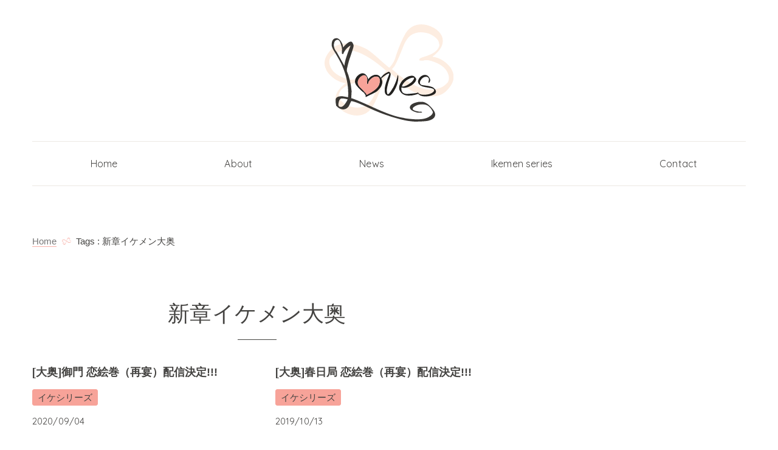

--- FILE ---
content_type: text/html; charset=UTF-8
request_url: https://infinityloves.net/tag/ike-sinshou
body_size: 7012
content:
<!DOCTYPE html><html lang="ja"><head><meta http-equiv="X-UA-Compatible" content="IE=edge"><meta charset="UTF-8"><meta name="author" content="https://infinityloves.net/about"><meta name="viewport" content="width=device-width, initial-scale=1"><meta name="format-detection" content="telsphone=no"><link rel="shortcut icon" href="favicon.ico"><meta name="mobile-web-app-capable" content="yes"><link rel="icon" sizes="152x152" href="https://infinityloves.net/wp-content/themes/infinityloves/favicon.ico"><link rel="apple-touch-icon-precomposed" href="https://infinityloves.net/wp-content/themes/infinityloves/images/favicon.png"><link rel="apple-touch-icon" sizes="152x152" href="https://infinityloves.net/wp-content/themes/infinityloves/images/favicon.png"><link rel="preconnect" href="https://fonts.googleapis.com"><link rel="preconnect" href="https://fonts.gstatic.com" crossorigin><link href="https://fonts.googleapis.com/css2?family=Quicksand&display=swap" rel="stylesheet"><link media="all" href="https://infinityloves.net/wp-content/cache/autoptimize/css/autoptimize_3322e98e1769bdb3608237e2bf209098.css" rel="stylesheet"><title>新章イケメン大奥 | ∞（Infinity）Loves</title><meta name='robots' content='max-image-preview:large' /><link rel='dns-prefetch' href='//stats.wp.com' /><link rel='preconnect' href='//i0.wp.com' /><link rel='preconnect' href='//c0.wp.com' /><link rel="alternate" type="application/rss+xml" title="∞（Infinity）Loves &raquo; フィード" href="https://infinityloves.net/feed" /><link rel="alternate" type="application/rss+xml" title="∞（Infinity）Loves &raquo; 新章イケメン大奥 タグのフィード" href="https://infinityloves.net/tag/ike-sinshou/feed" /><link rel="canonical" href="https://infinityloves.net/tag/ike-sinshou"><meta property="og:locale" content="ja_JP"><meta property="og:type" content="website"><meta property="og:image" content="https://infinityloves.net/wp-content/uploads/2018/03/home.png"><meta property="og:title" content="新章イケメン大奥 | ∞（Infinity）Loves"><meta property="og:url" content="https://infinityloves.net/tag/ike-sinshou"><meta property="og:site_name" content="∞（Infinity）Loves"><meta property="fb:app_id" content="208157636429621"><meta name="twitter:card" content="summary_large_image"><meta name="twitter:site" content="natsu_85h">  <script async src="https://www.googletagmanager.com/gtag/js?id=UA-115286915-1"></script> <script>window.dataLayer = window.dataLayer || [];
	function gtag(){dataLayer.push(arguments);}
	gtag("js", new Date());
	gtag("config", "UA-115286915-1");</script> <link rel='stylesheet' id='dashicons-css' href='https://infinityloves.net/wp-includes/css/dashicons.min.css?ver=6.9' type='text/css' media='all' /><link rel="https://api.w.org/" href="https://infinityloves.net/wp-json/" /><link rel="alternate" title="JSON" type="application/json" href="https://infinityloves.net/wp-json/wp/v2/tags/10" /><link rel="EditURI" type="application/rsd+xml" title="RSD" href="https://infinityloves.net/xmlrpc.php?rsd" />  <script type="application/ld+json">{
    "@context": "https://schema.org",
    "@type": "BreadcrumbList",
    "itemListElement": [
        {
            "@type": "ListItem",
            "position": 1,
            "item": {
                "@id": "https://infinityloves.net",
                "name": "Home"
            }
        },
        {
            "@type": "ListItem",
            "position": 2,
            "item": {
                "@id": "https://infinityloves.net/tag/ike-sinshou",
                "name": "新章イケメン大奥"
            }
        }
    ]
}</script>  <script>document.addEventListener( 'wpcf7mailsent', function( event ) {
    ga( 'send', 'event', 'Contact Form', 'submit');
}, false );</script> <meta property="og:type" content="website" /><meta property="og:title" content="新章イケメン大奥 | ∞（Infinity）Loves" /><meta property="og:url" content="https://infinityloves.net/tag/ike-sinshou" /><meta property="og:site_name" content="∞（Infinity）Loves" /><meta property="og:image" content="https://i0.wp.com/infinityloves.net/wp-content/uploads/2019/02/cropped-noImages.png?fit=475%2C475&#038;ssl=1" /><meta property="og:image:width" content="475" /><meta property="og:image:height" content="475" /><meta property="og:image:alt" content="" /><meta property="og:locale" content="ja_JP" /><link rel="icon" href="https://i0.wp.com/infinityloves.net/wp-content/uploads/2019/02/cropped-noImages.png?fit=32%2C32&#038;ssl=1" sizes="32x32" /><link rel="icon" href="https://i0.wp.com/infinityloves.net/wp-content/uploads/2019/02/cropped-noImages.png?fit=192%2C192&#038;ssl=1" sizes="192x192" /><link rel="apple-touch-icon" href="https://i0.wp.com/infinityloves.net/wp-content/uploads/2019/02/cropped-noImages.png?fit=180%2C180&#038;ssl=1" /><meta name="msapplication-TileImage" content="https://i0.wp.com/infinityloves.net/wp-content/uploads/2019/02/cropped-noImages.png?fit=270%2C270&#038;ssl=1" /> <script async src="//pagead2.googlesyndication.com/pagead/js/adsbygoogle.js"></script> <script>(adsbygoogle = window.adsbygoogle || []).push({
          google_ad_client: "ca-pub-6799533913425828",
          enable_page_level_ads: true
        });</script> </head><body class="archive tag tag-ike-sinshou tag-10 wp-embed-responsive wp-theme-infinityloves"><header class="header"><div class="wrapper"><div class="header__content"> <!--[if lt IE 10]><p class="lt-ie10">古いブラウザをお使いのようです。より安全で高機能な新しい<a href="http://windows.microsoft.com/ja-jp/internet-explorer/download-ie" target="_blank">ブラウザにアップグレード</a>、もしくは<a href="https://www.google.co.jp/chrome/browser/desktop/index.html" target="_blank">Google Chrome</a>をダウンロードすることをおすすめ致します。</p><![endif]--> <a href="https://infinityloves.net" class="header__logo"><p class="header__head"><img src="https://infinityloves.net/wp-content/themes/infinityloves/images/logo.svg" class="header__logo--img" alt="Infinity Loves"></p> </a> <button class="header__menuButton" aria-label="メニューボタン" data-txt-menu="Menu" data-txt-close="Close"></button><nav class="gNav"><h2 class="gNav__head">メニュー</h2><ul class="gNav__list"><li class="gNav__item tbBreak"><div class="searchForm"><form role="search" method="get" class="searchForm__body" action="https://infinityloves.net/"> <input type="search" class="searchField" placeholder="Search…" value="" name="s" title="検索:" /> <button type="submit" class="searchSubmit" value="">検索</button></form></div></li><li class="gNav__item"><a href="https://infinityloves.net" class="gNav__link">Home</a></li><li class="gNav__item"><a href="https://infinityloves.net/about" class="gNav__link">About</a></li><li class="gNav__item"><a href="https://infinityloves.net/news" class="gNav__link">News</a></li><li class="gNav__item"><a href="https://infinityloves.net/ike" class="gNav__link">Ikemen series</a></li><li class="gNav__item"><a href="https://infinityloves.net/contact" class="gNav__link">Contact</a></li></ul></nav></div></div></header><div class="wrapper"><div class="contents"><main class="contentsMine"><div class="breadcrumb"><ol class="breadcrumbList clearfix"><li><a href="https://infinityloves.net/"><span>Home</span></a><li>Tags : 新章イケメン大奥</li></ol></div><h1 class="head">新章イケメン大奥</h1><div class="postlist__block"><article class="post"><header class="post__head"><h2 class="post__head--title"> <a href="https://infinityloves.net/ikeseries/mikado-koiemaki" class="post__head--link"> [大奥]御門 恋絵巻（再宴）配信決定!!! </a></h2><p class="post__head--cat"> <a href="https://infinityloves.net/category/ikeseries" rel="category tag">イケシリーズ</a></p><div class="postSingle--time"><time datetime="2020-09-04">2020/09/04</time></div></header><p class="thumb"> <a href="https://infinityloves.net/ikeseries/mikado-koiemaki"> <img width="720" height="257" src="https://i0.wp.com/infinityloves.net/wp-content/uploads/2020/09/mikado_koiemaki-200917.png?resize=720%2C257&amp;ssl=1" class="attachment-thumbnail size-thumbnail wp-post-image" alt="新章イケメン大奥 御門恋絵巻配信決定" decoding="async" fetchpriority="high" /> </a></p><div class="postEntry"><p>新章イケメン大奥（新大奥）御門の恋絵巻が配信されることが決定しました！ 旧大奥の&#8230;</p></div></article><article class="post"><header class="post__head"><h2 class="post__head--title"> <a href="https://infinityloves.net/ikeseries/kasuganotsubone-koiemaki" class="post__head--link"> [大奥]春日局 恋絵巻（再宴）配信決定!!! </a></h2><p class="post__head--cat"> <a href="https://infinityloves.net/category/ikeseries" rel="category tag">イケシリーズ</a></p><div class="postSingle--time"><time datetime="2019-10-13">2019/10/13</time></div></header><p class="thumb"> <a href="https://infinityloves.net/ikeseries/kasuganotsubone-koiemaki"> <img width="720" height="258" src="https://i0.wp.com/infinityloves.net/wp-content/uploads/2019/10/kasuganotsubone-koi-dd.png?resize=720%2C258&amp;ssl=1" class="attachment-thumbnail size-thumbnail wp-post-image" alt="新章イケメン大奥 春日局恋絵巻配信決定" decoding="async" /> </a></p><div class="postEntry"><p>新章イケメン大奥（新大奥）春日局の恋絵巻が配信されることが決定しました！ 旧大奥&#8230;</p></div></article><article class="post"><header class="post__head"><h2 class="post__head--title"> <a href="https://infinityloves.net/ikeseries/mikado-zoku-dd20190312" class="post__head--link"> [大奥]御門 続編配信日が決定しました！ </a></h2><p class="post__head--cat"> <a href="https://infinityloves.net/category/ikeseries" rel="category tag">イケシリーズ</a></p><div class="postSingle--time"><time datetime="2019-02-12">2019/02/12</time></div></header><p class="thumb"> <a href="https://infinityloves.net/ikeseries/mikado-zoku-dd20190312"> <img width="720" height="375" src="https://i0.wp.com/infinityloves.net/wp-content/uploads/2019/02/mikado-zoku-190312.jpg?resize=720%2C375&amp;ssl=1" class="attachment-thumbnail size-thumbnail wp-post-image" alt="新章イケメン大奥 御門続編配信2019年3月12日16時に決定" decoding="async" /> </a></p><div class="postEntry"><p>新章イケメン大奥（新大奥）御門の続編配信日が決定しました！ 前回の告知は配信月の&#8230;</p></div></article><article class="post"><header class="post__head"><h2 class="post__head--title"> <a href="https://infinityloves.net/ikeseries/mikado-zoku-dd201903" class="post__head--link"> [大奥]御門 続編配信の月が決定 </a></h2><p class="post__head--cat"> <a href="https://infinityloves.net/category/ikeseries" rel="category tag">イケシリーズ</a></p><div class="postSingle--time"><time datetime="2019-01-29">2019/01/29</time></div></header><p class="thumb"> <a href="https://infinityloves.net/ikeseries/mikado-zoku-dd201903"> <img width="720" height="258" src="https://i0.wp.com/infinityloves.net/wp-content/uploads/2019/01/mikado-zoku-dd1903.png?resize=720%2C258&amp;ssl=1" class="attachment-thumbnail size-thumbnail wp-post-image" alt="新章イケメン大奥 御門続編配信2019年3月に決定" decoding="async" loading="lazy" /> </a></p><div class="postEntry"><p>新章イケメン大奥（新大奥）御門の続編配信の続報です！ アプリ内に入りますと少し情&#8230;</p></div></article><article class="post"><header class="post__head"><h2 class="post__head--title"> <a href="https://infinityloves.net/ikeseries/mikado-zoku-dd" class="post__head--link"> [大奥]御門 続編配信決定!!! </a></h2><p class="post__head--cat"> <a href="https://infinityloves.net/category/ikeseries" rel="category tag">イケシリーズ</a></p><div class="postSingle--time"><time datetime="2018-12-28">2018/12/28</time></div></header><p class="thumb"> <a href="https://infinityloves.net/ikeseries/mikado-zoku-dd"> <img width="720" height="445" src="https://i0.wp.com/infinityloves.net/wp-content/uploads/2018/12/mikado-zoku-dd.jpg?resize=720%2C445&amp;ssl=1" class="attachment-thumbnail size-thumbnail wp-post-image" alt="新章イケメン大奥 御門続編配信決定" decoding="async" loading="lazy" /> </a></p><div class="postEntry"><p>新章イケメン大奥（新大奥）の御門の続編配信が決定しましたーー 旧大奥からいるキャ&#8230;</p></div></article><article class="post"><header class="post__head"><h2 class="post__head--title"> <a href="https://infinityloves.net/ikeseries/hokagezoku-dd-date" class="post__head--link"> [新章大奥]火影続編配信日時決定 </a></h2><p class="post__head--cat"> <a href="https://infinityloves.net/category/ikeseries" rel="category tag">イケシリーズ</a></p><div class="postSingle--time"><time datetime="2018-08-27">2018/08/27</time></div></header><p class="thumb"> <a href="https://infinityloves.net/ikeseries/hokagezoku-dd-date"> <img width="720" height="375" src="https://i0.wp.com/infinityloves.net/wp-content/uploads/2018/08/hokage_zoku_data.png?resize=720%2C375&amp;ssl=1" class="attachment-thumbnail size-thumbnail wp-post-image" alt="新章大奥火影続編2018/9/24 16時配信開始" decoding="async" loading="lazy" /> </a></p><div class="postEntry"><p>新章イケメン大奥の火影続編の配信の告知第二段がきました！ 火影続編の配信日は20&#8230;</p></div></article><article class="post"><header class="post__head"><h2 class="post__head--title"> <a href="https://infinityloves.net/ikeseries/hokagezoku-haishinkettei" class="post__head--link"> [新章大奥]火影続編配信決定 </a></h2><p class="post__head--cat"> <a href="https://infinityloves.net/category/ikeseries" rel="category tag">イケシリーズ</a></p><div class="postSingle--time"><time datetime="2018-08-13">2018/08/13</time></div></header><p class="thumb"> <a href="https://infinityloves.net/ikeseries/hokagezoku-haishinkettei"> <img width="720" height="257" src="https://i0.wp.com/infinityloves.net/wp-content/uploads/2018/08/hokage_zokuhashin.jpg?resize=720%2C257&amp;ssl=1" class="attachment-thumbnail size-thumbnail wp-post-image" alt="新章大奥 火影 続編配信決定" decoding="async" loading="lazy" /> </a></p><div class="postEntry"><p>新章イケメン大奥の火影続編の配信が決定です！ 麻兎の続編、恋絵巻が配信開始された&#8230;</p></div></article><article class="post"><header class="post__head"><h2 class="post__head--title"> <a href="https://infinityloves.net/ikeseries/asato-koiemaki-delivery" class="post__head--link"> [新章大奥]麻兎恋絵巻2018/5/14配信決定!!!! </a></h2><p class="post__head--cat"> <a href="https://infinityloves.net/category/ikeseries" rel="category tag">イケシリーズ</a></p><div class="postSingle--time"><time datetime="2018-05-01">2018/05/01</time></div></header><p class="thumb"> <a href="https://infinityloves.net/ikeseries/asato-koiemaki-delivery"> <img width="720" height="258" src="https://i0.wp.com/infinityloves.net/wp-content/uploads/2018/05/asato_koiemaki_delivery.jpg?resize=720%2C258&amp;ssl=1" class="attachment-thumbnail size-thumbnail wp-post-image" alt="新章大奥 麻兎 恋絵巻再宴配信決定" decoding="async" loading="lazy" /> </a></p><div class="postEntry"><p>「新章イケメン大奥◆禁じられた恋」麻兎の恋絵巻が配信決定しました!! 前身の「イ&#8230;</p></div></article></div><div class="add"> <ins class="adsbygoogle singleAd"
 style="display:block"
 data-ad-client="ca-pub-6799533913425828"
 data-ad-slot="6762246258"
 data-ad-format="auto"></ins> <script>(adsbygoogle = window.adsbygoogle || []).push({});</script> </div><div class='wp-pagenavi' role='navigation'> <span aria-current='page' class='current'>1</span><a class="page larger" title="ページ 2" href="https://infinityloves.net/tag/ike-sinshou/page/2">2</a><a class="nextpostslink" rel="next" aria-label="次のページ" href="https://infinityloves.net/tag/ike-sinshou/page/2">&gt;</a></div></main><div class="sidebar"><div class="add adPc"> <ins class="adsbygoogle"
 style="display:block"
 data-ad-client="ca-pub-6799533913425828"
 data-ad-slot="8921451839"
 data-ad-format="auto"></ins> <script>(adsbygoogle = window.adsbygoogle || []).push({});</script> </div><div class="add adSp"> <a href="https://potora.jp/nv/member/others/temporary/member/edit/_/a/0180136012/md/383/int/de7bbd79c2745eaf24bb33fb1227f54deb37e055"><img SRC="https://ct.potora.jp/images/information/link/potora_bnr_011.gif" width="234" height="60" border="0"></a></div><div class="eventCalendar add"> <a href="https://orange-ryugaku.com/"><img src="https://infinityloves.net/wp-content/themes/infinityloves/images/orange600.png" alt="バレンシア留学 Orange"></a></div><div class="sticky"><div class="side__newPost"><h2 class="side__head">Latest articles</h2><article class="sidelist"> <a href="https://infinityloves.net/ikeseries/bakumeirokuupdate250729" class="sidelist__link"><p class="sidelist--thumb"> <img src="https://infinityloves.net/wp-content/themes/infinityloves/images/noImages.svg" alt="No images"></p><div class="sidelistinfo"><h3 class="sidelistinfo--head">「恋花幕明録」今後の更新について</h3><p class="sidelistinfo--meta"><time datetime="2025-07-29">2025/07/29</time></p></div> </a></article><article class="sidelist"> <a href="https://infinityloves.net/information/update220318" class="sidelist__link"><p class="sidelist--thumb"> <img src="https://infinityloves.net/wp-content/themes/infinityloves/images/noImages.svg" alt="No images"></p><div class="sidelistinfo"><h3 class="sidelistinfo--head">眠り姫の今後の更新（確認作業含む）について</h3><p class="sidelistinfo--meta"><time datetime="2022-03-18">2022/03/18</time></p></div> </a></article><article class="sidelist"> <a href="https://infinityloves.net/information/newyearholidays21-22" class="sidelist__link"><p class="sidelist--thumb"> <img src="https://infinityloves.net/wp-content/themes/infinityloves/images/noImages.svg" alt="No images"></p><div class="sidelistinfo"><h3 class="sidelistinfo--head">2021年-2022年 年末年始中の更新について</h3><p class="sidelistinfo--meta"><time datetime="2021-12-27">2021/12/27</time></p></div> </a></article><article class="sidelist"> <a href="https://infinityloves.net/information/update211116" class="sidelist__link"><p class="sidelist--thumb"> <img src="https://infinityloves.net/wp-content/themes/infinityloves/images/noImages.svg" alt="No images"></p><div class="sidelistinfo"><h3 class="sidelistinfo--head">今後の更新（確認作業含む）について</h3><p class="sidelistinfo--meta"><time datetime="2021-11-16">2021/11/16</time></p></div> </a></article></div><div class="side__category"><h2 class="side__head">Category</h2><ul class="side__body"><li class="cat-item cat-item-29"><a href="https://infinityloves.net/category/ikeseries">イケシリーズ</a></li><li class="cat-item cat-item-26"><a href="https://infinityloves.net/category/event">イベント</a><ul class='children'><li class="cat-item cat-item-28"><a href="https://infinityloves.net/category/event/scenario">シナリオイベント</a></li></ul></li><li class="cat-item cat-item-25"><a href="https://infinityloves.net/category/information">お知らせ</a></li></ul></div></div></div></div></div><footer id="footer"><div class="wrapper footerInr"><div class="footer__block"><p class="footerLogo__block"><a href="https://infinityloves.net" class="footerLogo"><img src="https://infinityloves.net/wp-content/themes/infinityloves/images/footerLogo.svg" class="footerLogo--img" alt="Infinity Loves"></a></p><div class="note__block"><p>当サイトは、株式会社サイバードの全イケメンシリーズの画像を使用しております。</p><ul class="entryList"><li>イケメン夜曲</li><li>新章イケメン大奥</li><li>イケメン王宮</li><li>イケメン幕末</li><li>100日間のプリンセス</li><li>スイートルームの眠り姫</li><li>イケメン戦国</li><li>イケメン革命</li><li>イケメンヴァンパイア</li><li>イケメンライブ</li><li>イケメン源氏伝</li><li>イケメン王子</li><li>イケメン大奥</li><li>イケメン恋戦</li></ul><p>使用画像の転載・配布等は禁止しております。</p><small>©CYBIRD</small></div></div><div class="footer__block"><div class="footerTags"><h2 class="footer__head">Tags</h2><div class="footerTags__block"><a href="https://infinityloves.net/tag/100puri" class="tag-cloud-link tag-link-7 tag-link-position-1" style="font-size: 0.9375em;" aria-label="100プリ (1個の項目)">100プリ</a> <a href="https://infinityloves.net/tag/avatar" class="tag-cloud-link tag-link-35 tag-link-position-2" style="font-size: 0.9375em;" aria-label="アバター (1個の項目)">アバター</a> <a href="https://infinityloves.net/tag/ikepri" class="tag-cloud-link tag-link-41 tag-link-position-3" style="font-size: 0.9375em;" aria-label="イケプリ (6個の項目)">イケプリ</a> <a href="https://infinityloves.net/tag/ike-yakyoku" class="tag-cloud-link tag-link-11 tag-link-position-4" style="font-size: 0.9375em;" aria-label="イケメン夜曲 (2個の項目)">イケメン夜曲</a> <a href="https://infinityloves.net/tag/ike-bakumatsu" class="tag-cloud-link tag-link-6 tag-link-position-5" style="font-size: 0.9375em;" aria-label="イケメン幕末 (1個の項目)">イケメン幕末</a> <a href="https://infinityloves.net/tag/ike-sengoku" class="tag-cloud-link tag-link-5 tag-link-position-6" style="font-size: 0.9375em;" aria-label="イケメン戦国 (26個の項目)">イケメン戦国</a> <a href="https://infinityloves.net/tag/ike-genjiden" class="tag-cloud-link tag-link-38 tag-link-position-7" style="font-size: 0.9375em;" aria-label="イケメン源氏伝 (9個の項目)">イケメン源氏伝</a> <a href="https://infinityloves.net/tag/ike-oukyu" class="tag-cloud-link tag-link-8 tag-link-position-8" style="font-size: 0.9375em;" aria-label="イケメン王宮 (4個の項目)">イケメン王宮</a> <a href="https://infinityloves.net/tag/ike-kakumei" class="tag-cloud-link tag-link-4 tag-link-position-9" style="font-size: 0.9375em;" aria-label="イケメン革命 (16個の項目)">イケメン革命</a> <a href="https://infinityloves.net/tag/ikelive" class="tag-cloud-link tag-link-33 tag-link-position-10" style="font-size: 0.9375em;" aria-label="イケラブ (10個の項目)">イケラブ</a> <a href="https://infinityloves.net/tag/ikevan" class="tag-cloud-link tag-link-3 tag-link-position-11" style="font-size: 0.9375em;" aria-label="イケヴァン (16個の項目)">イケヴァン</a> <a href="https://infinityloves.net/tag/ikeseries-common" class="tag-cloud-link tag-link-2 tag-link-position-12" style="font-size: 0.9375em;" aria-label="イケ共通 (8個の項目)">イケ共通</a> <a href="https://infinityloves.net/tag/ike-nemurihime" class="tag-cloud-link tag-link-9 tag-link-position-13" style="font-size: 0.9375em;" aria-label="スイートルームの眠り姫 (6個の項目)">スイートルームの眠り姫</a> <a href="https://infinityloves.net/tag/bakumeiroku" class="tag-cloud-link tag-link-49 tag-link-position-14" style="font-size: 0.9375em;" aria-label="恋花幕明録 (1個の項目)">恋花幕明録</a> <a href="https://infinityloves.net/tag/money" class="tag-cloud-link tag-link-32 tag-link-position-15" style="font-size: 0.9375em;" aria-label="所持金 (2個の項目)">所持金</a> <a href="https://infinityloves.net/tag/ike-sinshou" class="tag-cloud-link tag-link-10 tag-link-position-16" style="font-size: 0.9375em;" aria-label="新章イケメン大奥 (9個の項目)">新章イケメン大奥</a> <a href="https://infinityloves.net/tag/play" class="tag-cloud-link tag-link-22 tag-link-position-17" style="font-size: 0.9375em;" aria-label="遊び方 (9個の項目)">遊び方</a></div></div></div><div class="footer__block"><div class="eventCalendar"><h2 class="footer__head">Ike event</h2><p>申し訳ございませんが、不具合が解消されるでカレンダーは非表示にします。<br>不具合解消までお待ちください。</p></div></div></div><div class="footer"><div class="wrapper footerBtInr"><nav class="footer__nav"><ul class="footer__nav__body"><li class="footer__nav__item"><a href="https://infinityloves.net/contact" class="footer__nav__link">Contact</a></li><li class="footer__nav__item"><a href="https://infinityloves.net/privacypolicy" class="footer__nav__link">Privacy policy</a></li></ul></nav><p id="copyright"><small>&copy;2018 Infinity Loves</small></p></div></div></footer><div id="toTop"> <a href="#"><img src="https://infinityloves.net/wp-content/themes/infinityloves/images/top.svg" alt="↑"></a></div> <script src="https://ajax.googleapis.com/ajax/libs/jquery/2.2.0/jquery.min.js"></script> <div id="fb-root"></div> <script>(function(d, s, id) {
    var js, fjs = d.getElementsByTagName(s)[0];
    if (d.getElementById(id)) return;
    js = d.createElement(s); js.id = id;
    js.src = 'https://connect.facebook.net/ja_JP/sdk.js#xfbml=1&version=v3.0&appId=208157636429621&autoLogAppEvents=1';
    fjs.parentNode.insertBefore(js, fjs);
  }(document, 'script', 'facebook-jssdk'));</script> <script async src="https://platform.twitter.com/widgets.js" charset="utf-8"></script> <script src="https://d.line-scdn.net/r/web/social-plugin/js/thirdparty/loader.min.js" async="async" defer="defer"></script> <script src="https://apis.google.com/js/platform.js" async defer>{
    lang: 'ja'
  }</script> <script type="speculationrules">{"prefetch":[{"source":"document","where":{"and":[{"href_matches":"/*"},{"not":{"href_matches":["/wp-*.php","/wp-admin/*","/wp-content/uploads/*","/wp-content/*","/wp-content/plugins/*","/wp-content/themes/infinityloves/*","/*\\?(.+)"]}},{"not":{"selector_matches":"a[rel~=\"nofollow\"]"}},{"not":{"selector_matches":".no-prefetch, .no-prefetch a"}}]},"eagerness":"conservative"}]}</script> <script type="text/javascript" src="https://www.google.com/recaptcha/api.js?render=6LcM_4AUAAAAADifKc-YPj4tjqQgzSpntXOIkYGc&amp;ver=3.0" id="google-recaptcha-js"></script> <script type="text/javascript" src="https://infinityloves.net/wp-includes/js/dist/vendor/wp-polyfill.min.js?ver=3.15.0" id="wp-polyfill-js"></script> <script type="text/javascript" id="wpcf7-recaptcha-js-before">var wpcf7_recaptcha = {
    "sitekey": "6LcM_4AUAAAAADifKc-YPj4tjqQgzSpntXOIkYGc",
    "actions": {
        "homepage": "homepage",
        "contactform": "contactform"
    }
};
//# sourceURL=wpcf7-recaptcha-js-before</script> <script type="text/javascript" id="jetpack-stats-js-before">_stq = window._stq || [];
_stq.push([ "view", {"v":"ext","blog":"158387979","post":"0","tz":"9","srv":"infinityloves.net","arch_tag":"ike-sinshou","arch_results":"8","j":"1:15.4"} ]);
_stq.push([ "clickTrackerInit", "158387979", "0" ]);
//# sourceURL=jetpack-stats-js-before</script> <script type="text/javascript" src="https://stats.wp.com/e-202605.js" id="jetpack-stats-js" defer="defer" data-wp-strategy="defer"></script> <script defer src="https://infinityloves.net/wp-content/cache/autoptimize/js/autoptimize_06a26579f2ed4999f1f59de70508ebf7.js"></script></body></html><!-- WP Fastest Cache file was created in 0.068 seconds, on 2026/01/30 @ 20:44 --><!-- need to refresh to see cached version -->

--- FILE ---
content_type: text/html; charset=utf-8
request_url: https://www.google.com/recaptcha/api2/anchor?ar=1&k=6LcM_4AUAAAAADifKc-YPj4tjqQgzSpntXOIkYGc&co=aHR0cHM6Ly9pbmZpbml0eWxvdmVzLm5ldDo0NDM.&hl=en&v=N67nZn4AqZkNcbeMu4prBgzg&size=invisible&anchor-ms=20000&execute-ms=30000&cb=h37r9x7jvecf
body_size: 48600
content:
<!DOCTYPE HTML><html dir="ltr" lang="en"><head><meta http-equiv="Content-Type" content="text/html; charset=UTF-8">
<meta http-equiv="X-UA-Compatible" content="IE=edge">
<title>reCAPTCHA</title>
<style type="text/css">
/* cyrillic-ext */
@font-face {
  font-family: 'Roboto';
  font-style: normal;
  font-weight: 400;
  font-stretch: 100%;
  src: url(//fonts.gstatic.com/s/roboto/v48/KFO7CnqEu92Fr1ME7kSn66aGLdTylUAMa3GUBHMdazTgWw.woff2) format('woff2');
  unicode-range: U+0460-052F, U+1C80-1C8A, U+20B4, U+2DE0-2DFF, U+A640-A69F, U+FE2E-FE2F;
}
/* cyrillic */
@font-face {
  font-family: 'Roboto';
  font-style: normal;
  font-weight: 400;
  font-stretch: 100%;
  src: url(//fonts.gstatic.com/s/roboto/v48/KFO7CnqEu92Fr1ME7kSn66aGLdTylUAMa3iUBHMdazTgWw.woff2) format('woff2');
  unicode-range: U+0301, U+0400-045F, U+0490-0491, U+04B0-04B1, U+2116;
}
/* greek-ext */
@font-face {
  font-family: 'Roboto';
  font-style: normal;
  font-weight: 400;
  font-stretch: 100%;
  src: url(//fonts.gstatic.com/s/roboto/v48/KFO7CnqEu92Fr1ME7kSn66aGLdTylUAMa3CUBHMdazTgWw.woff2) format('woff2');
  unicode-range: U+1F00-1FFF;
}
/* greek */
@font-face {
  font-family: 'Roboto';
  font-style: normal;
  font-weight: 400;
  font-stretch: 100%;
  src: url(//fonts.gstatic.com/s/roboto/v48/KFO7CnqEu92Fr1ME7kSn66aGLdTylUAMa3-UBHMdazTgWw.woff2) format('woff2');
  unicode-range: U+0370-0377, U+037A-037F, U+0384-038A, U+038C, U+038E-03A1, U+03A3-03FF;
}
/* math */
@font-face {
  font-family: 'Roboto';
  font-style: normal;
  font-weight: 400;
  font-stretch: 100%;
  src: url(//fonts.gstatic.com/s/roboto/v48/KFO7CnqEu92Fr1ME7kSn66aGLdTylUAMawCUBHMdazTgWw.woff2) format('woff2');
  unicode-range: U+0302-0303, U+0305, U+0307-0308, U+0310, U+0312, U+0315, U+031A, U+0326-0327, U+032C, U+032F-0330, U+0332-0333, U+0338, U+033A, U+0346, U+034D, U+0391-03A1, U+03A3-03A9, U+03B1-03C9, U+03D1, U+03D5-03D6, U+03F0-03F1, U+03F4-03F5, U+2016-2017, U+2034-2038, U+203C, U+2040, U+2043, U+2047, U+2050, U+2057, U+205F, U+2070-2071, U+2074-208E, U+2090-209C, U+20D0-20DC, U+20E1, U+20E5-20EF, U+2100-2112, U+2114-2115, U+2117-2121, U+2123-214F, U+2190, U+2192, U+2194-21AE, U+21B0-21E5, U+21F1-21F2, U+21F4-2211, U+2213-2214, U+2216-22FF, U+2308-230B, U+2310, U+2319, U+231C-2321, U+2336-237A, U+237C, U+2395, U+239B-23B7, U+23D0, U+23DC-23E1, U+2474-2475, U+25AF, U+25B3, U+25B7, U+25BD, U+25C1, U+25CA, U+25CC, U+25FB, U+266D-266F, U+27C0-27FF, U+2900-2AFF, U+2B0E-2B11, U+2B30-2B4C, U+2BFE, U+3030, U+FF5B, U+FF5D, U+1D400-1D7FF, U+1EE00-1EEFF;
}
/* symbols */
@font-face {
  font-family: 'Roboto';
  font-style: normal;
  font-weight: 400;
  font-stretch: 100%;
  src: url(//fonts.gstatic.com/s/roboto/v48/KFO7CnqEu92Fr1ME7kSn66aGLdTylUAMaxKUBHMdazTgWw.woff2) format('woff2');
  unicode-range: U+0001-000C, U+000E-001F, U+007F-009F, U+20DD-20E0, U+20E2-20E4, U+2150-218F, U+2190, U+2192, U+2194-2199, U+21AF, U+21E6-21F0, U+21F3, U+2218-2219, U+2299, U+22C4-22C6, U+2300-243F, U+2440-244A, U+2460-24FF, U+25A0-27BF, U+2800-28FF, U+2921-2922, U+2981, U+29BF, U+29EB, U+2B00-2BFF, U+4DC0-4DFF, U+FFF9-FFFB, U+10140-1018E, U+10190-1019C, U+101A0, U+101D0-101FD, U+102E0-102FB, U+10E60-10E7E, U+1D2C0-1D2D3, U+1D2E0-1D37F, U+1F000-1F0FF, U+1F100-1F1AD, U+1F1E6-1F1FF, U+1F30D-1F30F, U+1F315, U+1F31C, U+1F31E, U+1F320-1F32C, U+1F336, U+1F378, U+1F37D, U+1F382, U+1F393-1F39F, U+1F3A7-1F3A8, U+1F3AC-1F3AF, U+1F3C2, U+1F3C4-1F3C6, U+1F3CA-1F3CE, U+1F3D4-1F3E0, U+1F3ED, U+1F3F1-1F3F3, U+1F3F5-1F3F7, U+1F408, U+1F415, U+1F41F, U+1F426, U+1F43F, U+1F441-1F442, U+1F444, U+1F446-1F449, U+1F44C-1F44E, U+1F453, U+1F46A, U+1F47D, U+1F4A3, U+1F4B0, U+1F4B3, U+1F4B9, U+1F4BB, U+1F4BF, U+1F4C8-1F4CB, U+1F4D6, U+1F4DA, U+1F4DF, U+1F4E3-1F4E6, U+1F4EA-1F4ED, U+1F4F7, U+1F4F9-1F4FB, U+1F4FD-1F4FE, U+1F503, U+1F507-1F50B, U+1F50D, U+1F512-1F513, U+1F53E-1F54A, U+1F54F-1F5FA, U+1F610, U+1F650-1F67F, U+1F687, U+1F68D, U+1F691, U+1F694, U+1F698, U+1F6AD, U+1F6B2, U+1F6B9-1F6BA, U+1F6BC, U+1F6C6-1F6CF, U+1F6D3-1F6D7, U+1F6E0-1F6EA, U+1F6F0-1F6F3, U+1F6F7-1F6FC, U+1F700-1F7FF, U+1F800-1F80B, U+1F810-1F847, U+1F850-1F859, U+1F860-1F887, U+1F890-1F8AD, U+1F8B0-1F8BB, U+1F8C0-1F8C1, U+1F900-1F90B, U+1F93B, U+1F946, U+1F984, U+1F996, U+1F9E9, U+1FA00-1FA6F, U+1FA70-1FA7C, U+1FA80-1FA89, U+1FA8F-1FAC6, U+1FACE-1FADC, U+1FADF-1FAE9, U+1FAF0-1FAF8, U+1FB00-1FBFF;
}
/* vietnamese */
@font-face {
  font-family: 'Roboto';
  font-style: normal;
  font-weight: 400;
  font-stretch: 100%;
  src: url(//fonts.gstatic.com/s/roboto/v48/KFO7CnqEu92Fr1ME7kSn66aGLdTylUAMa3OUBHMdazTgWw.woff2) format('woff2');
  unicode-range: U+0102-0103, U+0110-0111, U+0128-0129, U+0168-0169, U+01A0-01A1, U+01AF-01B0, U+0300-0301, U+0303-0304, U+0308-0309, U+0323, U+0329, U+1EA0-1EF9, U+20AB;
}
/* latin-ext */
@font-face {
  font-family: 'Roboto';
  font-style: normal;
  font-weight: 400;
  font-stretch: 100%;
  src: url(//fonts.gstatic.com/s/roboto/v48/KFO7CnqEu92Fr1ME7kSn66aGLdTylUAMa3KUBHMdazTgWw.woff2) format('woff2');
  unicode-range: U+0100-02BA, U+02BD-02C5, U+02C7-02CC, U+02CE-02D7, U+02DD-02FF, U+0304, U+0308, U+0329, U+1D00-1DBF, U+1E00-1E9F, U+1EF2-1EFF, U+2020, U+20A0-20AB, U+20AD-20C0, U+2113, U+2C60-2C7F, U+A720-A7FF;
}
/* latin */
@font-face {
  font-family: 'Roboto';
  font-style: normal;
  font-weight: 400;
  font-stretch: 100%;
  src: url(//fonts.gstatic.com/s/roboto/v48/KFO7CnqEu92Fr1ME7kSn66aGLdTylUAMa3yUBHMdazQ.woff2) format('woff2');
  unicode-range: U+0000-00FF, U+0131, U+0152-0153, U+02BB-02BC, U+02C6, U+02DA, U+02DC, U+0304, U+0308, U+0329, U+2000-206F, U+20AC, U+2122, U+2191, U+2193, U+2212, U+2215, U+FEFF, U+FFFD;
}
/* cyrillic-ext */
@font-face {
  font-family: 'Roboto';
  font-style: normal;
  font-weight: 500;
  font-stretch: 100%;
  src: url(//fonts.gstatic.com/s/roboto/v48/KFO7CnqEu92Fr1ME7kSn66aGLdTylUAMa3GUBHMdazTgWw.woff2) format('woff2');
  unicode-range: U+0460-052F, U+1C80-1C8A, U+20B4, U+2DE0-2DFF, U+A640-A69F, U+FE2E-FE2F;
}
/* cyrillic */
@font-face {
  font-family: 'Roboto';
  font-style: normal;
  font-weight: 500;
  font-stretch: 100%;
  src: url(//fonts.gstatic.com/s/roboto/v48/KFO7CnqEu92Fr1ME7kSn66aGLdTylUAMa3iUBHMdazTgWw.woff2) format('woff2');
  unicode-range: U+0301, U+0400-045F, U+0490-0491, U+04B0-04B1, U+2116;
}
/* greek-ext */
@font-face {
  font-family: 'Roboto';
  font-style: normal;
  font-weight: 500;
  font-stretch: 100%;
  src: url(//fonts.gstatic.com/s/roboto/v48/KFO7CnqEu92Fr1ME7kSn66aGLdTylUAMa3CUBHMdazTgWw.woff2) format('woff2');
  unicode-range: U+1F00-1FFF;
}
/* greek */
@font-face {
  font-family: 'Roboto';
  font-style: normal;
  font-weight: 500;
  font-stretch: 100%;
  src: url(//fonts.gstatic.com/s/roboto/v48/KFO7CnqEu92Fr1ME7kSn66aGLdTylUAMa3-UBHMdazTgWw.woff2) format('woff2');
  unicode-range: U+0370-0377, U+037A-037F, U+0384-038A, U+038C, U+038E-03A1, U+03A3-03FF;
}
/* math */
@font-face {
  font-family: 'Roboto';
  font-style: normal;
  font-weight: 500;
  font-stretch: 100%;
  src: url(//fonts.gstatic.com/s/roboto/v48/KFO7CnqEu92Fr1ME7kSn66aGLdTylUAMawCUBHMdazTgWw.woff2) format('woff2');
  unicode-range: U+0302-0303, U+0305, U+0307-0308, U+0310, U+0312, U+0315, U+031A, U+0326-0327, U+032C, U+032F-0330, U+0332-0333, U+0338, U+033A, U+0346, U+034D, U+0391-03A1, U+03A3-03A9, U+03B1-03C9, U+03D1, U+03D5-03D6, U+03F0-03F1, U+03F4-03F5, U+2016-2017, U+2034-2038, U+203C, U+2040, U+2043, U+2047, U+2050, U+2057, U+205F, U+2070-2071, U+2074-208E, U+2090-209C, U+20D0-20DC, U+20E1, U+20E5-20EF, U+2100-2112, U+2114-2115, U+2117-2121, U+2123-214F, U+2190, U+2192, U+2194-21AE, U+21B0-21E5, U+21F1-21F2, U+21F4-2211, U+2213-2214, U+2216-22FF, U+2308-230B, U+2310, U+2319, U+231C-2321, U+2336-237A, U+237C, U+2395, U+239B-23B7, U+23D0, U+23DC-23E1, U+2474-2475, U+25AF, U+25B3, U+25B7, U+25BD, U+25C1, U+25CA, U+25CC, U+25FB, U+266D-266F, U+27C0-27FF, U+2900-2AFF, U+2B0E-2B11, U+2B30-2B4C, U+2BFE, U+3030, U+FF5B, U+FF5D, U+1D400-1D7FF, U+1EE00-1EEFF;
}
/* symbols */
@font-face {
  font-family: 'Roboto';
  font-style: normal;
  font-weight: 500;
  font-stretch: 100%;
  src: url(//fonts.gstatic.com/s/roboto/v48/KFO7CnqEu92Fr1ME7kSn66aGLdTylUAMaxKUBHMdazTgWw.woff2) format('woff2');
  unicode-range: U+0001-000C, U+000E-001F, U+007F-009F, U+20DD-20E0, U+20E2-20E4, U+2150-218F, U+2190, U+2192, U+2194-2199, U+21AF, U+21E6-21F0, U+21F3, U+2218-2219, U+2299, U+22C4-22C6, U+2300-243F, U+2440-244A, U+2460-24FF, U+25A0-27BF, U+2800-28FF, U+2921-2922, U+2981, U+29BF, U+29EB, U+2B00-2BFF, U+4DC0-4DFF, U+FFF9-FFFB, U+10140-1018E, U+10190-1019C, U+101A0, U+101D0-101FD, U+102E0-102FB, U+10E60-10E7E, U+1D2C0-1D2D3, U+1D2E0-1D37F, U+1F000-1F0FF, U+1F100-1F1AD, U+1F1E6-1F1FF, U+1F30D-1F30F, U+1F315, U+1F31C, U+1F31E, U+1F320-1F32C, U+1F336, U+1F378, U+1F37D, U+1F382, U+1F393-1F39F, U+1F3A7-1F3A8, U+1F3AC-1F3AF, U+1F3C2, U+1F3C4-1F3C6, U+1F3CA-1F3CE, U+1F3D4-1F3E0, U+1F3ED, U+1F3F1-1F3F3, U+1F3F5-1F3F7, U+1F408, U+1F415, U+1F41F, U+1F426, U+1F43F, U+1F441-1F442, U+1F444, U+1F446-1F449, U+1F44C-1F44E, U+1F453, U+1F46A, U+1F47D, U+1F4A3, U+1F4B0, U+1F4B3, U+1F4B9, U+1F4BB, U+1F4BF, U+1F4C8-1F4CB, U+1F4D6, U+1F4DA, U+1F4DF, U+1F4E3-1F4E6, U+1F4EA-1F4ED, U+1F4F7, U+1F4F9-1F4FB, U+1F4FD-1F4FE, U+1F503, U+1F507-1F50B, U+1F50D, U+1F512-1F513, U+1F53E-1F54A, U+1F54F-1F5FA, U+1F610, U+1F650-1F67F, U+1F687, U+1F68D, U+1F691, U+1F694, U+1F698, U+1F6AD, U+1F6B2, U+1F6B9-1F6BA, U+1F6BC, U+1F6C6-1F6CF, U+1F6D3-1F6D7, U+1F6E0-1F6EA, U+1F6F0-1F6F3, U+1F6F7-1F6FC, U+1F700-1F7FF, U+1F800-1F80B, U+1F810-1F847, U+1F850-1F859, U+1F860-1F887, U+1F890-1F8AD, U+1F8B0-1F8BB, U+1F8C0-1F8C1, U+1F900-1F90B, U+1F93B, U+1F946, U+1F984, U+1F996, U+1F9E9, U+1FA00-1FA6F, U+1FA70-1FA7C, U+1FA80-1FA89, U+1FA8F-1FAC6, U+1FACE-1FADC, U+1FADF-1FAE9, U+1FAF0-1FAF8, U+1FB00-1FBFF;
}
/* vietnamese */
@font-face {
  font-family: 'Roboto';
  font-style: normal;
  font-weight: 500;
  font-stretch: 100%;
  src: url(//fonts.gstatic.com/s/roboto/v48/KFO7CnqEu92Fr1ME7kSn66aGLdTylUAMa3OUBHMdazTgWw.woff2) format('woff2');
  unicode-range: U+0102-0103, U+0110-0111, U+0128-0129, U+0168-0169, U+01A0-01A1, U+01AF-01B0, U+0300-0301, U+0303-0304, U+0308-0309, U+0323, U+0329, U+1EA0-1EF9, U+20AB;
}
/* latin-ext */
@font-face {
  font-family: 'Roboto';
  font-style: normal;
  font-weight: 500;
  font-stretch: 100%;
  src: url(//fonts.gstatic.com/s/roboto/v48/KFO7CnqEu92Fr1ME7kSn66aGLdTylUAMa3KUBHMdazTgWw.woff2) format('woff2');
  unicode-range: U+0100-02BA, U+02BD-02C5, U+02C7-02CC, U+02CE-02D7, U+02DD-02FF, U+0304, U+0308, U+0329, U+1D00-1DBF, U+1E00-1E9F, U+1EF2-1EFF, U+2020, U+20A0-20AB, U+20AD-20C0, U+2113, U+2C60-2C7F, U+A720-A7FF;
}
/* latin */
@font-face {
  font-family: 'Roboto';
  font-style: normal;
  font-weight: 500;
  font-stretch: 100%;
  src: url(//fonts.gstatic.com/s/roboto/v48/KFO7CnqEu92Fr1ME7kSn66aGLdTylUAMa3yUBHMdazQ.woff2) format('woff2');
  unicode-range: U+0000-00FF, U+0131, U+0152-0153, U+02BB-02BC, U+02C6, U+02DA, U+02DC, U+0304, U+0308, U+0329, U+2000-206F, U+20AC, U+2122, U+2191, U+2193, U+2212, U+2215, U+FEFF, U+FFFD;
}
/* cyrillic-ext */
@font-face {
  font-family: 'Roboto';
  font-style: normal;
  font-weight: 900;
  font-stretch: 100%;
  src: url(//fonts.gstatic.com/s/roboto/v48/KFO7CnqEu92Fr1ME7kSn66aGLdTylUAMa3GUBHMdazTgWw.woff2) format('woff2');
  unicode-range: U+0460-052F, U+1C80-1C8A, U+20B4, U+2DE0-2DFF, U+A640-A69F, U+FE2E-FE2F;
}
/* cyrillic */
@font-face {
  font-family: 'Roboto';
  font-style: normal;
  font-weight: 900;
  font-stretch: 100%;
  src: url(//fonts.gstatic.com/s/roboto/v48/KFO7CnqEu92Fr1ME7kSn66aGLdTylUAMa3iUBHMdazTgWw.woff2) format('woff2');
  unicode-range: U+0301, U+0400-045F, U+0490-0491, U+04B0-04B1, U+2116;
}
/* greek-ext */
@font-face {
  font-family: 'Roboto';
  font-style: normal;
  font-weight: 900;
  font-stretch: 100%;
  src: url(//fonts.gstatic.com/s/roboto/v48/KFO7CnqEu92Fr1ME7kSn66aGLdTylUAMa3CUBHMdazTgWw.woff2) format('woff2');
  unicode-range: U+1F00-1FFF;
}
/* greek */
@font-face {
  font-family: 'Roboto';
  font-style: normal;
  font-weight: 900;
  font-stretch: 100%;
  src: url(//fonts.gstatic.com/s/roboto/v48/KFO7CnqEu92Fr1ME7kSn66aGLdTylUAMa3-UBHMdazTgWw.woff2) format('woff2');
  unicode-range: U+0370-0377, U+037A-037F, U+0384-038A, U+038C, U+038E-03A1, U+03A3-03FF;
}
/* math */
@font-face {
  font-family: 'Roboto';
  font-style: normal;
  font-weight: 900;
  font-stretch: 100%;
  src: url(//fonts.gstatic.com/s/roboto/v48/KFO7CnqEu92Fr1ME7kSn66aGLdTylUAMawCUBHMdazTgWw.woff2) format('woff2');
  unicode-range: U+0302-0303, U+0305, U+0307-0308, U+0310, U+0312, U+0315, U+031A, U+0326-0327, U+032C, U+032F-0330, U+0332-0333, U+0338, U+033A, U+0346, U+034D, U+0391-03A1, U+03A3-03A9, U+03B1-03C9, U+03D1, U+03D5-03D6, U+03F0-03F1, U+03F4-03F5, U+2016-2017, U+2034-2038, U+203C, U+2040, U+2043, U+2047, U+2050, U+2057, U+205F, U+2070-2071, U+2074-208E, U+2090-209C, U+20D0-20DC, U+20E1, U+20E5-20EF, U+2100-2112, U+2114-2115, U+2117-2121, U+2123-214F, U+2190, U+2192, U+2194-21AE, U+21B0-21E5, U+21F1-21F2, U+21F4-2211, U+2213-2214, U+2216-22FF, U+2308-230B, U+2310, U+2319, U+231C-2321, U+2336-237A, U+237C, U+2395, U+239B-23B7, U+23D0, U+23DC-23E1, U+2474-2475, U+25AF, U+25B3, U+25B7, U+25BD, U+25C1, U+25CA, U+25CC, U+25FB, U+266D-266F, U+27C0-27FF, U+2900-2AFF, U+2B0E-2B11, U+2B30-2B4C, U+2BFE, U+3030, U+FF5B, U+FF5D, U+1D400-1D7FF, U+1EE00-1EEFF;
}
/* symbols */
@font-face {
  font-family: 'Roboto';
  font-style: normal;
  font-weight: 900;
  font-stretch: 100%;
  src: url(//fonts.gstatic.com/s/roboto/v48/KFO7CnqEu92Fr1ME7kSn66aGLdTylUAMaxKUBHMdazTgWw.woff2) format('woff2');
  unicode-range: U+0001-000C, U+000E-001F, U+007F-009F, U+20DD-20E0, U+20E2-20E4, U+2150-218F, U+2190, U+2192, U+2194-2199, U+21AF, U+21E6-21F0, U+21F3, U+2218-2219, U+2299, U+22C4-22C6, U+2300-243F, U+2440-244A, U+2460-24FF, U+25A0-27BF, U+2800-28FF, U+2921-2922, U+2981, U+29BF, U+29EB, U+2B00-2BFF, U+4DC0-4DFF, U+FFF9-FFFB, U+10140-1018E, U+10190-1019C, U+101A0, U+101D0-101FD, U+102E0-102FB, U+10E60-10E7E, U+1D2C0-1D2D3, U+1D2E0-1D37F, U+1F000-1F0FF, U+1F100-1F1AD, U+1F1E6-1F1FF, U+1F30D-1F30F, U+1F315, U+1F31C, U+1F31E, U+1F320-1F32C, U+1F336, U+1F378, U+1F37D, U+1F382, U+1F393-1F39F, U+1F3A7-1F3A8, U+1F3AC-1F3AF, U+1F3C2, U+1F3C4-1F3C6, U+1F3CA-1F3CE, U+1F3D4-1F3E0, U+1F3ED, U+1F3F1-1F3F3, U+1F3F5-1F3F7, U+1F408, U+1F415, U+1F41F, U+1F426, U+1F43F, U+1F441-1F442, U+1F444, U+1F446-1F449, U+1F44C-1F44E, U+1F453, U+1F46A, U+1F47D, U+1F4A3, U+1F4B0, U+1F4B3, U+1F4B9, U+1F4BB, U+1F4BF, U+1F4C8-1F4CB, U+1F4D6, U+1F4DA, U+1F4DF, U+1F4E3-1F4E6, U+1F4EA-1F4ED, U+1F4F7, U+1F4F9-1F4FB, U+1F4FD-1F4FE, U+1F503, U+1F507-1F50B, U+1F50D, U+1F512-1F513, U+1F53E-1F54A, U+1F54F-1F5FA, U+1F610, U+1F650-1F67F, U+1F687, U+1F68D, U+1F691, U+1F694, U+1F698, U+1F6AD, U+1F6B2, U+1F6B9-1F6BA, U+1F6BC, U+1F6C6-1F6CF, U+1F6D3-1F6D7, U+1F6E0-1F6EA, U+1F6F0-1F6F3, U+1F6F7-1F6FC, U+1F700-1F7FF, U+1F800-1F80B, U+1F810-1F847, U+1F850-1F859, U+1F860-1F887, U+1F890-1F8AD, U+1F8B0-1F8BB, U+1F8C0-1F8C1, U+1F900-1F90B, U+1F93B, U+1F946, U+1F984, U+1F996, U+1F9E9, U+1FA00-1FA6F, U+1FA70-1FA7C, U+1FA80-1FA89, U+1FA8F-1FAC6, U+1FACE-1FADC, U+1FADF-1FAE9, U+1FAF0-1FAF8, U+1FB00-1FBFF;
}
/* vietnamese */
@font-face {
  font-family: 'Roboto';
  font-style: normal;
  font-weight: 900;
  font-stretch: 100%;
  src: url(//fonts.gstatic.com/s/roboto/v48/KFO7CnqEu92Fr1ME7kSn66aGLdTylUAMa3OUBHMdazTgWw.woff2) format('woff2');
  unicode-range: U+0102-0103, U+0110-0111, U+0128-0129, U+0168-0169, U+01A0-01A1, U+01AF-01B0, U+0300-0301, U+0303-0304, U+0308-0309, U+0323, U+0329, U+1EA0-1EF9, U+20AB;
}
/* latin-ext */
@font-face {
  font-family: 'Roboto';
  font-style: normal;
  font-weight: 900;
  font-stretch: 100%;
  src: url(//fonts.gstatic.com/s/roboto/v48/KFO7CnqEu92Fr1ME7kSn66aGLdTylUAMa3KUBHMdazTgWw.woff2) format('woff2');
  unicode-range: U+0100-02BA, U+02BD-02C5, U+02C7-02CC, U+02CE-02D7, U+02DD-02FF, U+0304, U+0308, U+0329, U+1D00-1DBF, U+1E00-1E9F, U+1EF2-1EFF, U+2020, U+20A0-20AB, U+20AD-20C0, U+2113, U+2C60-2C7F, U+A720-A7FF;
}
/* latin */
@font-face {
  font-family: 'Roboto';
  font-style: normal;
  font-weight: 900;
  font-stretch: 100%;
  src: url(//fonts.gstatic.com/s/roboto/v48/KFO7CnqEu92Fr1ME7kSn66aGLdTylUAMa3yUBHMdazQ.woff2) format('woff2');
  unicode-range: U+0000-00FF, U+0131, U+0152-0153, U+02BB-02BC, U+02C6, U+02DA, U+02DC, U+0304, U+0308, U+0329, U+2000-206F, U+20AC, U+2122, U+2191, U+2193, U+2212, U+2215, U+FEFF, U+FFFD;
}

</style>
<link rel="stylesheet" type="text/css" href="https://www.gstatic.com/recaptcha/releases/N67nZn4AqZkNcbeMu4prBgzg/styles__ltr.css">
<script nonce="TuNT_yzbhtSsb6hI9qsmQw" type="text/javascript">window['__recaptcha_api'] = 'https://www.google.com/recaptcha/api2/';</script>
<script type="text/javascript" src="https://www.gstatic.com/recaptcha/releases/N67nZn4AqZkNcbeMu4prBgzg/recaptcha__en.js" nonce="TuNT_yzbhtSsb6hI9qsmQw">
      
    </script></head>
<body><div id="rc-anchor-alert" class="rc-anchor-alert"></div>
<input type="hidden" id="recaptcha-token" value="[base64]">
<script type="text/javascript" nonce="TuNT_yzbhtSsb6hI9qsmQw">
      recaptcha.anchor.Main.init("[\x22ainput\x22,[\x22bgdata\x22,\x22\x22,\[base64]/[base64]/MjU1Ong/[base64]/[base64]/[base64]/[base64]/[base64]/[base64]/[base64]/[base64]/[base64]/[base64]/[base64]/[base64]/[base64]/[base64]/[base64]\\u003d\x22,\[base64]\\u003d\\u003d\x22,\x22w4/ChhXDuFIXMsO/wrNPVsO/w7zDgsKpwqtDO30DwrHChMOWbilMVjHCqQQfY8O/W8KcKVFpw7rDsyHDucK4fcOgSsKnNcOqcMKMJ8OXwpdJwpxUGgDDgD8jKGnDtDvDvgEAwo8uARJ9RTUiNRfCvsKxasOPCsKXw5zDoS/CmQzDrMOKwrfDl2xEw6vCq8O7w4QNNMKeZsOYwrXCoDzClzTDhD8uXsK1YHHDtw5/EcKYw6kSw7tYecK6Rgggw5rCuwF1bycdw4PDhsKSNS/[base64]/DssKdw5IKw5/CpcKXUsOTb8OtM8OqKjkUwpgHw7VIF8OBwostTBvDjMKcPsKOaSrCv8O8wpzDrSDCrcK4w7QDwoo0wqYSw4bCsw4BPsKpeX1iDsKaw6xqESAFwoPCiy/CsyVBw7bDilfDvXHCklNVw4cRwrzDs19/[base64]/CtcKnP1g9wrPCp8KCG8Kad8KqwpbCosOaw4pMc2swUsOiRRtXL0Qjw5/CmsKreHhDVnNtG8K9wpxCw6l8w5YLwpw/w6PCvUAqBcOAw54dVMOOwpXDmAI/w6/Dl3jClcKmd0rCjcOAVTgmw4Ruw51aw5paV8KIRcOnK2/Cv8O5H8K3dTIVeMO7wrY5w7xhL8OsQmopwpXCskYyCcK8FkvDmm7DoMKdw7nCtWldbMKkD8K9KCrDl8OSPRfCr8ObX2DCn8KNSUfDosKcKzTClhfDlwzCnQvDnUrDrCEhwonCosO/RcKYw5AjwoRvwrLCvMKBMHtJISVZwoPDhMKNw5YcwobCskjCgBEWKFrCisKjTgDDt8KpFlzDu8KUe0vDkRfDtMOWBRLClxnDpMKwwr1ufMOcLE9pw4hnwovCjcKXw6Z2Cw8Mw6HDrsKxM8OVwprDssOmw7t3wpEFLRR0Ih/DjsKoX3jDj8O9wqLCmGrCgwPCuMKiGsKBw5FWwqPCk2h7HDlRw5nChTLDq8KVw5XCjWwhwpk/[base64]/wqUNMwzCvsOjwoktHMO1YsKOw6AhIMO4GWg4VljCusKjd8OlZ8OxOTMEV8OPGMOHW05dbzXDusOWwodQRMOYb0s0CGlTw4TCnMOpckfDtyjDuQHChyPCoMKBw5I1J8OpwrrDiC3ClcK2EBLDoWlHWjB1FcK/asOtBzHDoQUFw5cOG3fDo8Oqw7/DkMOHOQBZw4HDn1ARVSXCjcOnwrjCj8O5wp3CmsKHw4/CgsOgwrFKMHfDs8KJaHB9J8K/[base64]/DrcOqSl8jUQNXwr3DiWRhJCIYwp9nC8OxwoAjbsKAwrQ3w7ogc8OlwoLDl2kzwqHDhlDDgMOweG/DiMKpWMOjZcKlwqrDssKmCzsow7LDji51M8K0wpwiQgDDpyYuw5BJEEJCw5bCkkNiwoXDucO2T8KfwqjCqjrDg1MHw6bDogleUxRxMV7DlDxTFcO0RwXDsMOcwqtQRAUwwq8Nwrg0VXDCusK/DydOOzIvwqXCl8KvIDbCpiTCpyECYsOwesKLwpgIwpjCksO9w4nCucOawphrMcOrw6pUCsObw7HCsknCqsOewrHCuk1NwqnCrXTCsybCqcKKeyvDjmJfw7PCpBMnw53DkMK8w4DCiS/ChsKLw6tkwrrDrW7Cj8KDLjsbw5PDpQzDg8KFJsKoI8OEHyrCmWlseMKKfMOLPDDCs8Kdw6pSMiHCrG50GsKfwqvDqMOBLMO9OcO+E8Kjw6rCoUTDsSrDusKiUMKIwpF0wrvDtBQiVW7DvQnClExTSnlIwq7Dr3jCqsOFLxnClMO4RcKhA8O7TTvChcK/[base64]/[base64]/DgiBHwpdaG8KDbMKUOMK4Q8OBQTjCnMOOwpB+dTPCtCxKw4jCpidTw7dlZllow5Idw5hKw57CncKARMKASioVw5IeD8K4wqbCkMOiL0zCrX9Aw6gZwpzDjMOJMy/[base64]/DiMOmfMKzP8Klw57Cs8KBwpcxwqHDg8KTO8O0wpdzw7dREjUsBDgRwpHDksOdHlrDpMKoWsOzEcKgHyzCoMONwrHCtEt2d37DvcK+XMKPwr0Mfm3Dmxt+w4LDonLDtiLDqMOQVcOeRF/Dmz3CmT7DiMOAwpfDscOHwpnDjzgUwonCqsKxPcObw6l1RsK8NsKbw6ICRMK5w7djZcKsw5HCkw8mDzTCjcOIQhtSwrRXw7LDg8KZAsKZwp57w4/CkMOSKyIfTcK7OsOkwqPClVPCucKWw4DCosOpJsO6w57DgcK7Ni/[base64]/woc0XjrDgcKuwqLDvFU4w7PCsHVvJMKEaT/DjsKSw6HDoMO4EyNoF8OeTXPDqj0Tw7nDgsKFM8Owwo/DpF7Dvk/Dqi3DlF3CvcKnw5zCpsO9w4Idw7rClFzDtsK/LCJ2w78cwqHCuMOsw6fCqcO+woVBwrvDisO8GkzCvTzCpkNITMOWTMOpRmlgM1XDnkcxwqERwqvDtkwHw5Eww5tHORDDs8OywprDmsOOb8OULMOPbH3DpVbDiBLCk8OSGX7CvcOFCDElwrPChUbCrcKwwqXDujrCoRgDwokDQsOUYQo5wpgQYD/DhsKAwrlQwosaVBTDnUlLwrkswr/DimXDocKIw54XCRbDsSTCicKSFMK/[base64]/DtcOxwrjDmcOlwozDjsKYcxXDhQk7wpBuRcOiIcK/a1jCmwgDJgQWwq/[base64]/[base64]/Ij5Nwrg5w5fDlMKSwoHCnzB+wodNw6TDnxbDqMOpw4VDf8OHPWXCk00sL0LDuMOSfcOyw5c8dFDCpzgHWMO9w7jDv8K9w5nCqsODwq3Cj8OyKAnCt8KNd8Klwq/[base64]/DqgPDiMKzwrDDnXfCq8OGIz/CksKEZMKsE8K8wpvCpATCt8KEw4/CqADDvMOQw4fDrsO4w7tSw5MHS8OuRgXDm8KZwoLCqULCusKDw4fDliMQEMOgw6/DtS/Cl3/DkcKEB1PDij/CvcOMTF3CnEYsecK8wpfDoywPcivCg8Kow7wKdnEqw5XDqx7CkXJxEUhxw7bCqQZgHmNCAg3Cs0F9w53DrE/[base64]/[base64]/V8KdwqcyZxrDgcKXfT3DqcOgcMOKDsOuJMOtPnTCosK4wqDCu8KLwoHCvCJ6wrN9w7Ufw4ITT8K1w6R0LF3Dl8KGdD7DuQYPIV8bai/DrMKtw4vCucO6wqzCk3LDmEV/e2zCjiIoTsKww4TDpMKew43Dk8O4FMKtXijDnsKfw7EHw5B/P8O8VMOBEcKkwr1gCwBKZ8KqWsOrw6/[base64]/DtMKFwo40wpxgDTAke8Krwo/Cojg3w5HCt8KSe8KWw6zDvcKiwrTCt8O4wqPDocKEwo/CryzCj2bCvcKPw5xJesO3w4UyIEDCjgNcE07DocOFeMOJUcOBw6/DoQtoQMKAF27DqcKSXcOHwq5nwoVdwqtmNcKxwodTKMOMXihpwqBSw6LDuwLDpF4WBX3CkGvDnRhhw4Yxwq/Crmg0wqvCmMO7w7x/VG7DuDrCsMOoA0LCicOqwpA2bMKcwoDDtmMYw404w6TDkMODw5xdw5BteQ7Dij0gw4xnwpXDl8OaNHzCh2kQZknCv8Olwq8tw6LCvz/Dm8Ouwq/CsMKGIwAIwq9YwqA/HsOkU8K6w6XCiMOYwpbCssO8w40AfWLCtWZLNjJDw6ljIMKIw7RWwohmw5jDosKvScOGA27Ck3rDinHCg8O2eB8pw57Ct8ODTkjDp2lHwp/CnsKfw5PDqno7wr4wIG/[base64]/Ch8OIw4bDqcKgG8Kdw4QsAMKbfS8gQWPCi8Orw4Z/wp0CwopyRMOMw5fCjBZGwoJ5Vn1Lw6tHwqVvXcOaRMOKwpnCuMOEw7NSw6nCpcOywrTDk8KDQijDpVnDuQw7STdyWFzCuMOFXcKNfMKYFMObMcOwOcOpCMOow57DsCoDbsKFTE0IwqHCmTPDiMOZwp/CvBjCoSN6w4oRwpXDp0xbwp3CksKBwpvDlWvDtHLDvBzCmUgnw7DCgGgZKcOpdx/[base64]/wrhPwq9oYSR3w6cewrI1wo/CpwTChXsTAShywpvDljtgw6nDvcO3w7fDuwYZGMK5w4orw7LCosOqf8KANQzCsx/Cu2rDq2Enw4UdwqPDuiMfO8Oqd8O7VcKaw6Z3MmFSEiTDtcOsY0UswoDClUHCuQXCiMOfQsOowq4uwqtAwq0Lw73ClmfCpAN3azQZaFrCmR7DkB/[base64]/DosOdw5odDgDDjsKwwojCj27DkSXDjsKGWEnDlQwXKG7Dh8OnwpvCrcKkesOHN0lowp0EwrjCjsOOw4/CoDY5WVhlHTFKw5pXwqAaw74qdsKhwqZpw6EowrTDiMONMsOFGRNYHjbDiMOOwpRJMMKlwooWbMKMwrNDK8OTKsOlUcOwXcKMwqzDjn3DhsKpBDpAYcO+wp9MwoPCqBNWHsKBw6cSMSbDnCIvFkcceQjCisOhw7LDliDCncKhw6VCw7ZGwp91NMOJw69/[base64]/wpxkwpFjRWjCsBvDvysZw5HCvsKAw5zCoVcwwpdHJCXDsEjDkMKkX8KrwpvChjPCocK2wqUtwr5dwrluCAzCkVswG8OXwrAqc2XDh8KQwrBlwrcCFcK+dMKgHShPwq5Gw4ZPw6Usw7hdw5Bgwo/DsMKXIMO7XcOWwqlGRMK/[base64]/eW3Cr1EbagcPwqzCrMOtJMOBMALClMO3GMKkw4RNwrXClXPCucOLwpfCnwPChMK7wq/CjmfDlnfCuMOmw7XDqcKmFsORP8K+w75vGsKSwpALw6/CqcKjVcOOw5nCklhuwr7DgTEWwoNbwo/CkBoDw57DqMOJw5JxNMK6W8O5R3bChRFUWU56AMKzV8Kiw61BD2LDiw7CtUTDscODwpzDvxhCwqzCpWvCpDXCnMKTMsOjWMKcwrjCpsOxfMKmw6rCi8KlMcK6wrdOw7wTBcKZOMKhUcOtw4IGcWnCtsOtw5/DhkNQDW7Cq8ObQ8OawotRI8K9w77DiMKBwoLCqcKuwpnCrQrCi8KuX8KEBcKSWsOVwopvDMKIwo0Fw61Qw5I+e0jChcK4bcOQMQ/DqsKfw4nCtFEbwo4KAlMuwpnDtTHCu8KYw7hYwqtgDF3Ch8OJYsK0distfcOww5/[base64]/Dixkhwotww6nDqE8PYhhiV8KnTwNrwonCvEHCqcOww4VMwp3DmMKCwovDlMOPwqkewoHCtElzw4bCmcO6w5jCv8Oxw4TDhDgIwptJw67DisKPwr/DqlzDlsOww7ZAGAxCHkTDhkpSYDXDixrCsyRDdMK7w7bDkzHChHl4Y8KawoV2VcKmQgfCssKnwqZwLsOoFQ/CssOiwrjDgsOSwoTCsA/Cgw0DShQaw6vDu8O/[base64]/QsKnw61+YFLDkMKsScOsw5BTwpdaEcK7wrrDhMOxwobCisOfVB14a1JYwqcFdEjDv0Fjw5nCuT41K37DgcKCQiovNi7DkMOlw7EFw7TDkkvDn2/DnD7CvMOXf2c9EVInNisbaMKpw51GLAkrWcOsccO0IsOBw4ofA3MmQgs+woHCp8OoBk8lNCzCkcKcw6xiwqrDjg5XwrglHBVkSsKmwoUAOsKlOHoNwoTDssKewooywrscwokNAMOiw77Ct8O7J8O8SmdLwoTDusO/wozDjmXDrl3Dg8OEHsOILV4Ew5bDmcKuwossEmR3wq/DhX/CgcOSbsKLwrtlfBTDkRzCt1tMwplpCRJjw6Jlw6DDs8OHBmvCr3jCuMOBeCnCnSHDvMOSwqhTwpXDlcOICX3Dp2FuMwLDicO/wqLDvcO2wpVCSsOGYsKQwrlKKxoXU8OiwrIjw6RRPy4UIjAxV8O/w4kCeRNRXG7Cu8O3B8OUwojDlBzDp8K/[base64]/DgcKWw5FGMzDCrR4swrdgwptDE8K4wprCp20lScOew6wswr/[base64]/CtcK/VMK0A09Xw4jCs8OUw4ZAwr3DrEnDncOOwrPCknrCpjzDkVQpw5/CsWp0w4PCjy/Dm21GwojDu2/DocOdVl/Cs8OywqdsfsKWOWUsG8Kfw7dlw67Dh8Kuw57CkBAdacOLw5bDgMK3wpR7wr9yC8KeW3DDjGTDusKywpfCosKawoZIwrvDuS3CnybCiMO9w51kQWl/e0TCrWrCrSvClMKKwo/DuMO0BsO7TsOtwpAGAsORwqB/w493wrRDwqBoB8Knw4fDiBHCoMKbSUsfIsK9wqrDnC11wrtdSsOJOsOYexTCsXlVCGfCpzQlw6o0ecK8I8KPw6bDu13ChjvDgsKJXMOZwonDpkrChlHCgk3CgnBmD8KZwofCoHYaw7tjw5/Ch398CHBwOAsGw5LDnwLCmMKFdiDDpMKdXgQhwqcjwoktwoklwozCsWEbw73CmULDnsOaeRnCphNOwq3CjhN8CXzCqmYeQMOqQGDCskdxw4rDmMKiwrQnS2HDjFtOBsO9N8KqwofChRHCjETCiMOgdMK/wpPCq8K6wqFXIy3DjsO5SsKDw6JwEMOjw6hhwq3Cv8KcKsKZwoUIw6oYWMO+clLCg8OxwpZRw7zCucKpwrPDv8OGCBXDrMKiEzPCg3vCh0vCusKjw5ILO8ONC35ZElREYh5uw67Coypbw4nDrHnCtMOnw5oUwonCrFIyejfDmERjJFbDiCsGwooBB2/[base64]/DocOIw4wZLQMlw4Atw5LCtcK1RcOFwqxXScKIw6VjC8Otw6lzOhjCtETCryDCt8Ked8OHw7rClRw8w4gxw7FtwpJkw5Flw5RAwpUSwrbDrzjCvSTChjjCr1pGwrlUa8KJwoZNBjlrHwMew684wq4FwqvCpxdlSsK1L8KRTcKHwr/Dg1hQPsOKwonCgMKKw6LDjMK7w77DuV96w4A0OhPDisKmw450VsKSfTY2wqBjRMOQwqnCpF0hwp3Dum/DpcOgw5Q6TijDo8K/wqQyYTfDlcO5IcOLTsOcw7g6w64bCxPDg8O5DsKzIMO0EEfDrhcUw5DCr8OGM2TCrmjCqgFCw5PCsCwEAsOCEMOXwqTCvnM0wo/[base64]/DmMO+Am0oHMOfw6sJwprCocOSKcO+w7YVw4UBeXhVw7J/w4VIBxlBw5QdwrDCnsK3woPCl8OBBUjDomnDssOMw50DwopVwpkbw5MZw7kkwqrDsMO/[base64]/CocKAQsKHZsKZw7zCqsOTwrdVH8OOBcKXF0ERfsKnW8OHEMKIw5ZKCcOZwpDCucOgZm/ClkbDvMKyPMKjwqAkw6jDrsOMw6zCg8K0K2/CucK7PSjCh8KbwprCtcOHSHTCuMOwasKzwo9wwqLCk8KAFj7CjVpoRMK4woPCoSLCsmFBcybDoMOUGmzCv3nCq8OZIQEHPEfDkx3CkcKfXRfCrVnDscKuYMOaw5o3w63DhMOWwpYgw7jDtj8Zwq7CpRTCrRrDpcOcw5oFaQnCjsKVw5jCpz/DsMK9T8O7wrAKLMOqMkPCnMObwrjDnEPDoURIw5tDGHUaRh4lwok4w5XCtCd2GcKiw5hUQsK8w4vCtsO3wqrDkSplwo4Rw4c/w5xtUj3DsTsyI8KEw5bDpDLDgBdND0zCr8OfOcOBw4nDrWnCr3tuw6cWwofCuhXDsh/Ct8OdFsOYwrIAIQDCscOHFcKLTsKXXMOAfMO8EMKbw4HCtUN6w69eYUcHwqBLw5g+NVg4LsKPMMOkw7DDosKraHbCqi1TIQLClR7CnmvDvcKcOcKQClzDnSQeZMK1wp3CmsKHw4IeCUInwqtBSSzCpzNww4tZw6h4wqnCiHnDmsO/w5vDihnDiylewq7DqsKLf8O0FmjCpsK2w5g1w6rDulBXDsKFW8Kzw4w5w4o9w6QTCcKZFwk/woXCvsOmw4zCnRLDgcKSw6c1w6UvfXlYwo0bMXJXfcKfwr/DuyvCosOUCcO2wplbwrHDkBtIwpfDlsKPwrpkIsOLE8KHwooww4bDi8KpWsK5Di1dw5ZtwpPDhMObPsOKw4TCnsO/wrDDmBEsP8OFw7Uia3lxw7rCuU7DswLCr8KoZlnCujvDjcO7CipjfB4CI8K9w6xgw6V1Aw/[base64]/Dn2vDhsO9wqAIVSzDncORw6lgw5zDiVglLcKhwrE5LB7Dn01BwqvCpMOaO8KLUsOBw4YZE8OYw7/DtcKnw6dmcMKZw7/DkR9gUcKHwqTCpwrCmsKUTm5Od8KAP8K/w5tWOcKIwoA1VHsyw7MMwocgw7LCvQ7DtcKUHGt7wo0nw69cwqREw6oGIMOuesO9bsOPwoF9w6clwo7Cp0N4w5Iow7/CmA3Dnx0/cEh5w6subcKSwoTCpMK5wqPDgsKJwrYbwppNw50vw740w5fCgnTCn8KNDsKadHVHV8KFwpJHb8OrMRh2UcOMSSfCmxJOwo8NUsOnCGPCog/CjsKeEcOtw4fDkmTDkgHDlB5fGsO+w43Cj21bRBnCuMKTNsKrw40Fw4dcw73CssKgEUoZIkFaM8KPRcO2OMK1QsO4Q256BA43wo8jecOZeMKRT8Kjwo3DmcOZw5cSwonChhEUw4A+w7bCqcKkQ8OTTmA/wobCmBkDZBJ7Yw0ew7VrQsOSw6XDkxHDm1HChmEnCsOGIcK/[base64]/CkxTCrDNZw6TClkbDsMOCwrYXKRxaaCBqDi4DNMOkw78BVWvDkcOGw7/DlMKQw47DqE7DisK5w4PDlMOYw608aF3DqUklwpbDosOWEsK/w7HDkj7Dm1Q5woAnwqBGVcO6wqHCm8O2ayVPJWHDmhhNw6rCocOiw50nWnHDpRMkw4BPGMORwpLCvzI7w4NoBsOpwqxdw4cidSYSwo4pAkQJER/Dl8Otw7hnw73CqHZcH8KcR8KSwpxbIAPDnj4Gw7t2A8OpwroKRmPDuMKCwpQwdi0two/CpgssJ3FawrU/bsO6CMOwGSFrQsOMejnDoFnDvBxxBVNQf8OfwqHCm00xwrsEJg13wpBTZmnCmifCocOWQn9SSMOkI8ONw54ew7fCocOzWGZ7wp/CmVpww54wGMOfKyEmbFU8AMKFwpjChsK9wqHDicK5w6Now4dFRiLCp8OAd1LCuQhtwod9fcKjwr7CvcK/[base64]/[base64]/[base64]/[base64]/[base64]/IMOdL8OPw5nCmnfCmsOdCcOUw5IMwoYQNiUkw4llwoU2ZsO3WsK5Xkk4wrDDuMOVw5PCscOVP8Ktw7DDi8OlWcK/[base64]/[base64]/[base64]/NMObw7xVw6pGw6bDq8OPwoo9w6DCk8KCw7LDmsKqI8OHw5IhdwhCaMKvZVPCgEDCqRDDpMK/ZFYSwqRgw64Sw7/[base64]/JMODw4YewrkyenhUwofDkcOpw7U2DsOzw6LCs3dlScKyw4MUB8KKw6RtJsO3wrvCnkvChsKXR8OLJgLDkC4kwqnCkhvDsmYkw5JzUxZ/[base64]/ekhxWWLCgDvCqMOSwpY4w7hDF8KbwoxtZmNDw58gw7rDp8KEwqIyNnrDqcKdD8OlScO/w4XCqMOoRnXDtwN2CsKTQMKawpXCqEAGFAocR8OLecKrKsK8wqVVw7DCiMKhLn/CvMKnwrkSw48/[base64]/[base64]/VF7CpBXCksKlw5/DicKlw5pPCGDDj8KSw43Dq2IVwoliCcKKw5vDkETCgyFWZMOvwqd5YVIiN8KrNsKxEG3DgDPCv0UYw4rCoyNbw5vCiV12w5PDojwceSBoAlzChMK2NjFOLcOWXAFdwpJsFnEsXlMiTVliwrTDusKdw5rDg0rDkzwywrYLw57Chl/Cn8OHwrkVLAxPPsO5w77Cn3F7w7LDqMKkSFnCmcOKW8K3w7QtwqHDhzldZ2t1PEvCtR9jLsO+w5AXw6xnw59zwq7Cr8KYwppcSHssM8KYwpNRQcKMWMOrLgjCpVwOworDhgXDgMKURF/DksOnwp3CikEDwozCi8K/D8Omw6fDmh4CNiXCvsKWw7jCn8K5ICV9OBA7R8KxwrDCiMKqw6PDgGTDsHvCmcKDwpjDtgtLWcKCdsO+WFFUdsOawqgmwqwTZ1/DhMOtUhRVLMKfwp7CkQdhw6tOM34kXmPCsmzDkMKEw4TDrsOkMiLDoMKMw5LDqsKaM3hEDkvCn8ORYVPCvC9KwqIMw5IGNWjDg8OGw4x+GXI3KMO6woMaCsKGwpkrGWgmXzDDowR2ZcOIwoNZwqDCmSjCqMKAwpdDZsKGfSVsJVh/[base64]/[base64]/CujHCsMKlNMKUHl1xw4DDrcOcw74PGsOUw7/CmwjDm8OTIMOaw4NIw4jDs8KDw7/CsAcnw6d7w7zDuMOiPsKIw7zCnMKETcODFBxgw7plwp1GwqPDvCbCs8K4Ay4Jw47DpcKiUAY/wpLCk8Opw7x0woXCh8O6w5LDmlFKSE/CiCMMwrXDosOeHivChMO8YMKbJ8OVw6jDqBBvwrzCv00zH0fDn8OMWX9fSRVcwoV9w4Z1BsKmVsK4eQstGyzDmMKxfVMDwpQJwq9EVsOSTnEZwrvDlDhgw4vCulhawp3Cp8KNd1BXb2lBLiUAw5/[base64]/Dr8KxJzViwp52FWTCtHwQw77DnA/DqMKRVT3CrMOMw4Q4BsOqBMO6QWfChCYUwr7DskTCq8Ogw6DDpsKeFn9jwrZ3w7gVK8K8A8KhwpDChEkewqHDi2sWw4fCnUvDu1EBwpVafcOvWMOtwqRlBkrDjyhHd8K5XWvCh8Kgw49AwpViw70hwp/[base64]/w7XDuEF5asK7w4bCs01owpXDucO/WsORUHPDvS7DnAfCq8KLTVrDg8OxdsKAw5FkTEgcQArDrcOrWzHDrGkTDhd6BHzCoVPDvcKHWMObGsKVbVXDlxrCrAXDjXtBwoYtZ8OuZMOdwrXDlGcsVWrCj8K0NG91w4B1woIIw7QjBAoOwrYBE1/CpW3Cj3lbw4jCocKCw4Flw6PDlcKnfUpwecKnWsOGwrhia8Oqw4ZGJ38mw4TCpC04X8OuW8KhPsOkwoEWIMO0w5DCpXotGxgsfcO6GsKfw5o2LlPCqWN7CcK9wr7Di37Dhjl/[base64]/DscOmV8K1ClEtYhgiAsKNwrLChArCjMOwN8OUw4TCqAvDi8OXwrM7wrgpw7kcH8KvJi7Dg8O0w6XDi8Onw6odw5EMIQHCj1cGW8Ovw4/Dq2LCk8OKJsKhcMOLw5howrzDpgLDnFBhTsKsR8OfImFKNsKrVcOpwpodFMOTZX/DjMK/w7vDu8KLSF7DoUkFQMKPMl/Dg8ONw5Uiw6VtOWwcRMK5AMKqw6TCp8OWw6rCs8O0w5vCnV/CtsKnw5wYDWLCjUzCusKgcMOjw4rDs1Zdw4DDvi8TwpTDoVXDlhA8fcO8wpQmw4ALw4TCtcObw47CuTReQCLCqMOCRUAIWMKbw7Y3MzTCjMOlwpzCskZAwrQxPndZw41dw6fCgcKUw6wbworCrMK0wqtFwrZmwrAbLELCtiliOUNyw4wkaXpxBsK+w6fDtBFVS3Qiwo/Dq8KPMhozL0NXwqjDtcOew43DssODw7QRw43DgcObwrBNd8KBw5PDisKlwqbDinosw5rDnsKiMMOjIcK0worDtcODW8ONfHYpTg3DszwAw7EowqjDq1bDgBvCssONw7LDjgbDg8OwXCjDmhtYwq4LOcOiNUbDgHrCh3RFO8OaEBDCgjpCw6zClSI6w57Cpw/DkXNOwpldNDQswoIGwowrQiLDjEB4Z8O3w5EUwq3Di8KxHsOaQcOVw4TDssOsam52w4rDpsKGw680w7PCg33CucO2w7dYwrR8w5XDiMOzw4BlEBPClnsjwrsBw6PDvMO7wr0JGClKwpJpw4TDpxDDqcOTw70/w79FwpsCNMOLwrXCsAh/woY+GFs4w67DnHzCtyNmw7tnw7zCvH/CvjDDl8O0w6MGM8Omw7LDqgoDIMKDwqAIw4I2YsKTEcOxwqRjU2Bewpgww4EnDiohwokLw5YIwoUDw7tWAx0kHjYew7QeQjs8OsOSbWrDmlxyBERLw7BDecKOaF3Do1bDl19ybV/DgcKawqV/b3fCj13Dlm/Dr8OkOcOmTsOLwoJkHcKGa8KWw6c+wqLDjSt5wqoFFsOVwp7Dn8O+dMOSeMKtRk3CqsORa8Obw5Rtw7sCI309dcK2wpDChjzCqXrDsxfCj8Ozw60pw7EswpjCnyFzKE8IwqV1XGvDsB04Ew/[base64]/IsK4fsKIwoxkO8Oew7A4w55owqDChE4+w6ZOw6cdYHo5wqzDslRtSsOnw4x1w4oOw55cScOEw7DDuMO2w4YuU8OuLkfDjCTCtMO/wo3DqF/Cg1LDiMKSw7LChirDuwHDswTDrcKDwqPClcOALMKsw7gkYMOjYcK4OMO/JMKUw7AVw6QDw4rDt8K1wptnHsKvw7nCoR5vesKow49lwpAMw45lw6ozEMKDFMOQOsOzK04BUBhYJzvCrR/DhcKdVcKew6lKMHURC8KEwoTDgBXChENPIMO9w7vCjsOdw5/DtcKOK8Oiw5jDoifCpsOgwpXDo2sUI8OEwpN3wps+wq1qwqQSwqttwrpzHEZgGcKOZ8K9w5VXeMKJwpHDtsKQw43Du8OkFsKgOATDvsK9XioBNMO5fBjDjMKpesOeLwh5FMOqCngHwpjDjiUqesKIw74Kw5bCg8KSwoDCl8K4w4bChD3CrwbCjsKvYXUCTTB/wqHCk1/DhBzChCzCqMKqw5MawoQFw51TX19PcR7CvXclwrRTw51Sw4bChSTDnCzCr8KxE0gOw4PDu8Odw7/CsQXCrMKwR8OIw5sYwosDRwVDfsK1w4/DqsO5wofCo8KKG8OfcjHClQdVwpTDqcO+OMKGwqBywp1mGcKQw4c4GiXCpcOqwqxfEcK0HyXCjsKMfAoWXyA0UWDCukN/HUfDtcKFCU9zPcKfVMKpwqPCt23DrcOXw6oXw4fCuQnCrcK0JjTCp8OfAcKxLHXCg0jDvE9HwohKw459wr3DhGTDqsKKc1bCkcOrM2PDoDPDk20ow77DrBh6wqs2w6jCuWURwphlQMKoH8KrwojDtWJfw5DCjMOfIcOjwp5zw44Fwo/Cvy4TFnvCgkbDocKAw7fCiVDDinUlTwxhMMKvwqFKwq3DusK2wrnDkWfCoC8owrIXX8KSwrXDhMK1w6LCgRkowrplNsOUwo/CvcO7UlgwwrYUBsOUZ8KTw5YuQC7DuF1Ow73Ck8KiICkLdDDDjcOOCsOVw5fDnsK5IcK/w4QrNMOydTbDsUPDhMKUVMK0w6DCjMKdw41FZiQRw4R4djzDqsOUw6AhCXDDulPCkMKmwoNpdisAw6/[base64]/D8KFcnw3wqEZahYBwo4Pwr1DCcKIJsOkw51CHUfDtkbCuQoawr3DicK5woJVZ8Kvw5TDsTHDsivCm0tZP8KDw4LCjT3CksO4I8KGHcKxw4AewrkLAXNYCn/[base64]/bMKSVsKFwosfI8Ksw6Ind8OrwqZJwpFQw4A6w6nCksObBcObw6LClDQBwqBow4cgRBRgwrjDn8K0wrjDiBnCm8KrKsKYw4Q2BMOewrxcbGLCi8KYwpXCpRvDh8KfMcKewo/[base64]/CgsKVBVhDwrzCi2TCtjbDvml9ccOQWVIqHsKaw5jDvMKmSQLCiDLDjzbCgcOnw6Ewwrk9fMO6w5rDgsOVw60Pw59sH8OlEEIiwo8lawLDrcOVUsODw7PCi2cwMC3DpizCtcK1w7DCu8KQwq/DiG0Cw53DiEnCkcOswq0JwojColxMWMKAT8K5wrjCjsK8Ny/DrTEIw7zCu8OQwqJ2w4LDjnzDssKvQHY+IhQLZTQ/[base64]/DkMKZHDk0w7Raw64mDMK4TcKqAiMQHBrCmnvDpRTDlVDDgETDjMKlwrEVwr/DpMKRGUvDuhrChcKDZwTCtlnDkcKrw7JAEMKxTxJkwpnClk/[base64]/[base64]/NiRNEjHDjD4YwpfDhsORQRPCpMK9LiRyIcOCw5XDsMKkwrXCrADCsMKEC13CiMOmw6Auwq/Cjj/CtcOsC8Olw6UWJFMYwqfDnzBgcVvDoBwhCDwNw6Maw7fDj8KAw60CKWAOaCc1w47CkmvChl8ZLMK8HzPDqsOXbCvDpRnDi8KHQgJgYMKFw5vCnXIRw7HChMO9J8ONw7XCm8Odw6JKw5LCssKiThDDoF16wpHDucOZw6kYRF/DgsOGVsOEw7hEH8KPw4fDssO2wp3CjMOtP8KYwpHCgMK9MSI/[base64]/w6MFwocNZhPCh27ChTEgwpdLwojDkcKWwpPCvMOTCh0Aw4g/Q8OHb2gyVg/CskkbXi1TwpADaEdUUFV+Z0N5BS1Jw5AfCmjClMOjVsOPwo/[base64]/w6PCtcOww4TCpw0awo7DlsOpwo9Gw7gpw6MIG1A7w7XDscKMDRDCncKhBQnDoxnDrsKyZxNPwpdew44cw7Blw5HDqwsiw7Q/AsOvw4YlwrvDnCdxRMOVwr3Dh8K8GsO0aiRCc24/VyzCncOLRcOqMMOewqwyZ8OEG8KofsKGGMOQwoLCtyHDqSNeflfCgcOJWR/[base64]/wqzCkQnDihkww4dscMKswqnCmm1ceMO+wohtVMO8wpNAw5nCm8KDGXrCvsKhWUnDty8UwrAsT8KDRcOCG8K0wpUNw5LCtAMLw4Upw58Dw5k0w55xW8KkZUx8wrx+woR0F2zCqsONw6rCpy8Yw6NsUMKgw5LDrcKPWmlrwqjCqUXChh/DrcK1Og0QwqvCnXRDwrnCsi9tHHzDq8Ogw5kOwrPDncKOwrg/woVHMMO9w6TDiVTCvMORw7nDvcO/[base64]/wprClU/[base64]/Ct8KuXMOawr0rIQUeDMKqM0vDigx8wrPDs8OZOW/CuwXCucOOXMKnVsKkcMOFwofCmHMPwooew63DvCjDgcOSFcOvw4/DgsKqw5xVw4Zcw6ZgODPDrcOuZ8OaEcOWb23Dg1/Dv8Kgw4/[base64]/DvzrCksK7wo8bwpHCoMKRworCnyVvwrDDk8OjR8OQTsKresOoM8OVwrILwrPCicKfw6TDuMKfwoLDsMO7MMO6w5Fnw7ctE8KfwrJyw5/[base64]/CoMOTDMKsCgvCvcKvw7E4wr9uwrDCs8O4w6DDv04CwpA3wqkUKsKIH8O8awwmHcKYw7vCiS5bdlzDh8KzaTF9IcK/Cx4owr54Aw\\u003d\\u003d\x22],null,[\x22conf\x22,null,\x226LcM_4AUAAAAADifKc-YPj4tjqQgzSpntXOIkYGc\x22,0,null,null,null,1,[21,125,63,73,95,87,41,43,42,83,102,105,109,121],[7059694,464],0,null,null,null,null,0,null,0,null,700,1,null,0,\[base64]/76lBhnEnQkZnOKMAhmv8xEZ\x22,0,1,null,null,1,null,0,0,null,null,null,0],\x22https://infinityloves.net:443\x22,null,[3,1,1],null,null,null,1,3600,[\x22https://www.google.com/intl/en/policies/privacy/\x22,\x22https://www.google.com/intl/en/policies/terms/\x22],\x22fiP7QaEgX2tDtoOGrUPtqPlx0yUeM/q1oU8qsQc6t/Y\\u003d\x22,1,0,null,1,1769777084127,0,0,[40,194,155],null,[229,104,220,191],\x22RC-zSv0cwTdGZAjXw\x22,null,null,null,null,null,\x220dAFcWeA46fu7qOr8mIn3HOtMvCHRdBYyQ2CVkH8lfmFMXQOwDs2oovuiQy3Qjjw4yM5cZ36-TiLXY4rW8jnx8z0MsnSlOywpCXA\x22,1769859884050]");
    </script></body></html>

--- FILE ---
content_type: text/html; charset=utf-8
request_url: https://www.google.com/recaptcha/api2/aframe
body_size: -257
content:
<!DOCTYPE HTML><html><head><meta http-equiv="content-type" content="text/html; charset=UTF-8"></head><body><script nonce="m6lEdTho8hPGafLwBxWzwQ">/** Anti-fraud and anti-abuse applications only. See google.com/recaptcha */ try{var clients={'sodar':'https://pagead2.googlesyndication.com/pagead/sodar?'};window.addEventListener("message",function(a){try{if(a.source===window.parent){var b=JSON.parse(a.data);var c=clients[b['id']];if(c){var d=document.createElement('img');d.src=c+b['params']+'&rc='+(localStorage.getItem("rc::a")?sessionStorage.getItem("rc::b"):"");window.document.body.appendChild(d);sessionStorage.setItem("rc::e",parseInt(sessionStorage.getItem("rc::e")||0)+1);localStorage.setItem("rc::h",'1769773487048');}}}catch(b){}});window.parent.postMessage("_grecaptcha_ready", "*");}catch(b){}</script></body></html>

--- FILE ---
content_type: text/css
request_url: https://infinityloves.net/wp-content/cache/autoptimize/css/autoptimize_3322e98e1769bdb3608237e2bf209098.css
body_size: 8125
content:
@charset "UTF-8";body,h1,h2,h3,h4,h5,h6,p,ul,ol,li,button,figure,table,tr,th,td,dl,dt,dd{margin:0;padding:0}html{max-height:999999px}body{font-size:1rem;color:#444341;line-height:1.5;-webkit-text-size-adjust:100%;font-family:sans-serif}img,svg{vertical-align:bottom}a img{border:none}button{-webkit-appearance:none}input[type=submit],input[type=button],input[type=search]{border-radius:0;-webkit-box-sizing:content-box;-webkit-appearance:button;appearance:button}#header,#contents,#footer{display:block;position:relative;clear:both}
@charset "UTF-8";a{-webkit-transition:all .4s;-moz-transition:all .4s;-o-transition:all .4s;-ms-transition:all .4s;transition:all .4s}a:link{color:#444341;text-decoration:none}a:visited{color:#787673;text-decoration:none}a:hover,a:active{color:#f7a399;text-decoration:none}a img,a svg{-webkit-transition:all .5s;-moz-transition:all .5s;-o-transition:all .5s;-ms-transition:all .5s;transition:all .5s}a:hover img,a:hover svg{opacity:.7}*{box-sizing:border-box}body{margin:0 auto;max-width:3000px}body,input,textarea,.eventCalendar,.breadcrumb{font-family:-apple-system,BlinkMacSystemFont,"游ゴシック",YuGothic,"Source Han Serif JP","Noto Sans CJK JP","游ゴシック","Yu Gothic","ヒラギノ明朝 ProN W3","Hiragino Kaku Gothic ProN",Meiryo,sans-serif}button,.gNav,#toTop a,.wp-pagenavi,.btn,time,.footerLogo__block,.footer__nav,.footer__head,.footer,.head,.header__head,.postCategory__head,.page__secondHead,.page__headE,.side__head,.explain__head,.wpcf7-submit,.moreLink{font-family:-apple-system,BlinkMacSystemFont,'Quicksand',"Source Han Serif JP","Noto Sans CJK JP","游ゴシック","Yu Gothic","ヒラギノ明朝 ProN W3","Hiragino Kaku Gothic ProN",Meiryo,sans-serif;letter-spacing:.01rem}@media all and (-ms-high-contrast:none){*::-ms-backdrop,button,.gNav,#toTop a,.wp-pagenavi,.btn,time,.footerLogo__block,.footer__nav,.footer__head,.footer,.head,.header__head,.postCategory__head,.page__secondHead,.page__headE,.side__head,.explain__head,.wpcf7-submit,.post__head--cat,.moreLink{font-family:-apple-system,BlinkMacSystemFont,'Quicksand',"Source Han Serif JP","Noto Sans CJK JP","ヒラギノ明朝 ProN W3","Hiragino Kaku Gothic ProN",Meiryo,sans-serif}}img{-webkit-backface-visibility:hidden;backface-visibility:hidden;height:auto;max-width:100%}address{font-style:normal}.wrapper{margin:0 auto;padding:0 2%}@media (min-width:992px){.wrapper{padding:0 1%;max-width:1200px}}@media (min-width:1441px){.wrapper{padding:0}}body:not(.page-id-11) .grecaptcha-badge{visibility:hidden}.header{background-color:#fff;border-bottom:1px solid #ece8e3;position:fixed;left:0;top:0;width:100%;z-index:999}.header__content{display:-webkit-flex;display:flex;position:relative;padding:.5rem 0}.header__logo{margin-right:auto}h1.header__head{font-size:1rem}.header__logo--img{display:inline-block;height:2.5rem;width:auto}a.header__logo{text-decoration:none}.gNav{margin:0 auto}.header__menuButton{background-color:transparent;cursor:pointer;font-size:1rem;height:3rem;position:fixed;top:.25rem;right:0;width:5rem;text-align:center;z-index:1000}.header__menuButton:after{content:attr(data-txt-menu)}.open .header__menuButton:after{content:attr(data-txt-close);width:100%}.gNav__head{display:none}ul.gNav__list{list-style:none}.gNav__item{margin:0 auto;text-align:center}a.gNav__link{color:#444341;display:block;padding:1rem 0;text-decoration:none}.open .gNav{display:block;-webkit-transition:all .8s linear;transition:all .8s linear;visibility:visible;opacity:1}.fixed{position:fixed;width:100%;height:100%}@media (max-width:991px){.gNav{-webkit-transition:all .8s linear;transition:all .8s linear;visibility:hidden;opacity:0;position:fixed;top:0;left:0;z-index:888;width:100%;height:100%;background-color:rgba(256,256,256,.96);display:none;padding:5rem 0 1rem}ul.gNav__list{width:100%;height:100%;overflow-y:scroll;-webkit-overflow-scrolling:touch}ul.gNav__list a{-webkit-transition:all .5s;-moz-transition:all .5s;-o-transition:all .5s;-ms-transition:all .5s;transition:all .5s}ul.gNav__list a:hover{text-decoration:underline}}@media (min-width:992px){.header{border:none;margin-bottom:5rem;position:inherit}.header__content{display:block;border-bottom:1px solid #ece8e3;position:initial;padding:.5rem 0;text-align:center}.header__head{font-size:1rem;border-bottom:1px solid #ece8e3;margin-bottom:.5rem;padding:1.5rem 0}.header__logo--img{height:5rem}.header__menuButton{display:none}.gNav{line-height:3.5rem;margin:0}ul.gNav__list{display:-webkit-flex;display:flex;-webkit-justify-content:space-around;justify-content:space-around;opacity:1;position:static;visibility:visible}ul.gNav__list a:hover{color:#f7a399}.gNav__item{margin:0 0 0 1rem}a.gNav__link{padding:0}}@media (min-width:1200px){.header__head{padding:2rem 0}.header__logo--img{height:10rem}}.lt-ie10{border:1px solid #444341;margin:1rem 0;padding:.75rem 1rem}.contents{font-size:.9375rem;margin-top:8.5rem}@media (min-width:992px){.contents{display:-webkit-flex;display:flex;font-size:1rem;margin-top:0}.contentsMine{-webkit-flex-grow:2;flex-grow:2;-webkit-flex:2;flex:2}.sidebar{-webkit-flex-grow:1;flex-grow:1;-webkit-flex:1;flex:1;margin-left:4rem}}.breadcrumb{margin-bottom:5rem}ol.breadcrumbList{display:-webkit-flex;display:flex;-webkit-flex-wrap:wrap;flex-wrap:wrap;list-style:none}ol.breadcrumbList li{font-size:.9375rem;margin-right:.5rem}ol.breadcrumbList li:last-child{margin-right:0}ol.breadcrumbList li:after{background:url(//infinityloves.net/wp-content/themes/infinityloves/images/ring.svg) no-repeat center bottom;content:"";display:inline-block;height:1rem;width:1rem}ol.breadcrumbList li:last-child:after{background:0 0;content:'';width:0}ol.breadcrumbList li a{margin-right:.5rem;border-bottom:1px solid #f8b1a8}ol.breadcrumbList li a:link{color:#757575;text-decoration:none}ol.breadcrumbList li a:visited{color:#787673;text-decoration:none}ol.breadcrumbList li a:hover,ol.breadcrumbList li a:active{color:#f7a399;text-decoration:none}#footer{background-color:#fdede1;font-size:.9375rem;margin-top:5rem}.footerInr{padding-top:5rem}.footer__block{margin-bottom:5rem}.footerLogo__block{margin-bottom:5rem;text-align:center}.footerLogo--img{height:10rem}.note__block{border:1px solid #444341;border-radius:.25rem;padding:.75rem 1rem}ul.entryList{list-style:none}ul.entryList li:before{content:'';width:6px;height:6px;background:#f7a399;position:relative;left:0;top:-3px;display:inline-block;border-radius:50%;margin-right:.5rem}h2.footer__head{font-weight:400;margin-bottom:2rem;text-align:center}a.tag-cloud-link{background:url(//infinityloves.net/wp-content/themes/infinityloves/images/tags.svg) no-repeat .5rem .5rem;border:1px solid #f7a399;border-radius:.25rem;display:inline-block;padding:.25rem .5rem .25rem 2rem;margin-right:1rem;margin-bottom:1rem;text-decoration:none;white-space:nowrap}a.tag-cloud-link:last-child{margin-right:0}a.tag-cloud-link:hover{background-color:#f7a399;color:#444341}.eventCalendar h3{font-weight:400}.simcal-default-calendar-grid>table thead th{font-weight:400}.eventCalendar .simcal-default-calendar-grid.simcal-default-calendar-light .simcal-day-void,.eventCalendar .simcal-default-calendar-grid.simcal-default-calendar-light .simcal-day-void:hover,.eventCalendar .simcal-default-calendar-grid.simcal-default-calendar-light .simcal-day-number,.eventCalendar .simcal-default-calendar-grid.simcal-default-calendar-light .simcal-day:hover{background-color:#ece8e3}.footer{background-color:#444341;color:#fff;padding:1rem 0}.footer__nav{font-size:.9375rem;margin-bottom:1rem;text-align:center}ul.footer__nav__body{list-style:none}.footer__nav__item{margin-bottom:1rem}a.footer__nav__link{color:#fff;display:block}a.footer__nav__link:hover{color:#f7a399}#copyright{text-align:center}@media (min-width:768px){.footerBtInr{display:-webkit-flex;display:flex;-webkit-justify-content:space-between;justify-content:space-between}.footer__nav{margin-bottom:0}ul.footer__nav__body{display:-webkit-flex;display:flex;-webkit-justify-content:center;justify-content:center;-webkit-flex-wrap:wrap;flex-wrap:wrap}.footer__nav__item{margin:0 1rem 0}.footer__nav__item:first-child{margin-left:0}.footer__nav__item:last-child{margin-right:0}}@media (min-width:992px){#footer{font-size:1rem}.footerInr{display:-webkit-flex;display:flex}.footer__block{-webkit-flex-grow:1;flex-grow:1;-webkit-flex:1;flex:1}.footer__block:nth-child(2){margin:0 2rem}.footer__nav{font-size:.875rem}.footer__nav__item{margin:0 .5rem 0}}#toTop{position:fixed;right:2%;bottom:5rem;min-width:3rem;text-align:center;min-height:3rem}#toTop a{background-color:#fff;border:1px solid #ece8e3;border-radius:.25rem;display:block;padding:.5rem;text-decoration:none;-webkit-transition:all .5s;-moz-transition:all .5s;-o-transition:all .5s;-ms-transition:all .5s;transition:all .5s}#toTop img{height:auto;width:2rem}#toTop a:hover{opacity:.5}a.btnOutline,button,.btnLarge,input{text-decoration:none;-webkit-transition:all .5s;-moz-transition:all .5s;-o-transition:all .5s;-ms-transition:all .5s;transition:all .5s}a.btn{-webkit-transition:all .5s;-moz-transition:all .5s;-o-transition:all .5s;-ms-transition:all .5s;transition:all .5s}button{border:none;color:#444341;cursor:pointer}.btn{border:1px solid #ece8e3;border-radius:.25rem;font-size:.9375rem;display:inline-block;padding:.75rem 1rem;text-align:center;width:100%}.wp-pagenavi{text-align:center}.pagination a,.wp-pagenavi a{-webkit-transition:all .5s;-moz-transition:all .5s;-o-transition:all .5s;-ms-transition:all .5s;transition:all .5s}.wp-pagenavi a,.wp-pagenavi span{border:1px solid #f8b1a8;border-radius:.25rem;display:inline-block;margin:0 .5rem 1rem 0;height:2.5rem;line-height:2.5rem;min-width:2.5rem;text-align:center}.wp-pagenavi a:last-child{margin:0}.wp-pagenavi a{background-color:#f8b1a8}.wp-pagenavi a:hover{background-color:transparent;color:#444341}@media (min-width:768px){.wp-pagenavi a,.wp-pagenavi span{margin-bottom:0}}@media (min-width:992px){.wp-pagenavi a,.wp-pagenavi span{margin-right:1rem}.wp-pagenavi .first,.wp-pagenavi .last{padding:0}}.pagination{margin:2.5rem 0 5rem}.pagination a{border-bottom:1px solid #f8b1a8}.pagination .prev{border-bottom:1px solid #ece8e3;margin-bottom:2.5rem;padding-bottom:2.5rem;text-align:left}.pagination .prev:before{content:'Previous:';display:block;margin-right:.5rem}.pagination .next{text-align:right}.pagination .next:before{content:'Next:';display:block;margin-right:.5rem}.pagination div:last-child{border:none}@media (min-width:992px){.pagination a{min-height:auto}.pagination{display:-webkit-flex;display:flex}.pagination .prev{border-right:1px solid #ece8e3;border-bottom:none;-webkit-flex-grow:1;flex-grow:1;-webkit-flex:1;flex:1;margin:0;padding:0 .5rem 0 0}.pagination .next{-webkit-flex-grow:1;flex-grow:1;-webkit-flex:1;flex:1;margin:0;padding:0 0 0 .5rem}}
@charset "UTF-8";figure{margin-bottom:1rem}.thumb{height:auto;margin-bottom:1rem;max-width:100%}.head{font-weight:400;margin-bottom:2.5rem;text-align:center}.head:after,.side__head:after,.footer__head:after{width:4rem;height:1px;display:block;background-color:#444341;content:"";margin:1rem auto 0}h1.head,h2.head{font-size:2rem}ol,ul{list-style-position:inside}@media (min-width:768px){.stBreak{display:none}}@media (min-width:992px){h1.head,h2.head{font-size:2.25rem}.tbBreak{display:none}}.add{margin:0 auto 5rem;text-align:center}.searchForm__body{display:flex;justify-content:center;margin-bottom:1rem}input.searchField{border:1px solid #ece8e3;border-radius:.25rem 0 0 .25rem;box-sizing:border-box;font-size:.9375rem;padding:.75rem 1rem;height:53px}button.searchSubmit{background-color:#f7a399;border:1px solid #f7a399;border-radius:0 .25rem .25rem 0;box-sizing:border-box;font-size:.875rem;padding:.75rem 1rem;position:relative;right:2px;text-align:center;height:53px}.postlist{margin-bottom:5rem}.post{border-bottom:1px solid #ece8e3;margin-bottom:5rem}.post__head{margin-bottom:1rem}.post__head--title{color:#444341;font-size:1.125rem;margin-bottom:1rem}h1.post__head--title{font-size:1.25em;margin-bottom:1rem}.post__head--title a{text-decoration:none}.post__head--cat a{background-color:#f7a399;border:1px solid #f7a399;border-radius:.25rem;font-size:.9375rem;padding:.25rem .5rem;text-decoration:none}.post__head--cat a:hover{background-color:transparent}.postEntry{margin-bottom:1rem}.post__footer{margin-bottom:1rem}.moreLink{border-bottom:1px solid #f8b1a8;font-size:.9375rem}@media (min-width:768px){.postlist__block{display:-webkit-flex;display:flex;-webkit-flex-wrap:wrap;flex-wrap:wrap;-webkit-justify-content:space-between;justify-content:space-between}.post{-webkit-align-self:flex-start;align-self:flex-start;width:46%}}ul.ikeArchive{list-style:none;margin-bottom:5rem}@media (min-width:768px){ul.ikeArchive{display:flex;flex-wrap:wrap;justify-content:space-between}ul.ikeArchive>.cat-item{width:46%}}@media (min-width:1200px){ul.ikeArchive{display:none}}.eventCalendar,.side__newPost,.side__category{margin-bottom:5rem}.adPc{display:none}.side__category:last-child{margin-bottom:0}.side__head{font-weight:400;margin-bottom:2rem;text-align:center}.sidelist{margin-bottom:2.5rem}a.sidelist__link{display:-webkit-flex;display:flex;text-decoration:none}.sidelistinfo{-ms-flex-order:2;-webkit-order:2;order:2;width:50%}.sidelistinfo--head{font-size:1rem;font-weight:400;margin-bottom:1rem}.sidelistinfo--meta{font-size:.9375rem}.sidelist--thumb{-ms-flex-order:1;-webkit-order:1;order:1;margin-right:2rem;width:50%}ul.side__body{list-style:none}li.cat-item,li.side__body__item{background:url(//infinityloves.net/wp-content/themes/infinityloves/css/../images/heartChoices.svg) no-repeat left 8px;margin-bottom:1rem;padding-left:1.5rem}.side__category a{border-bottom:1px solid #f8b1a8;text-decoration:none}@media (min-width:992px){.sidebar{position:relative}.adPc{display:block}.adSp{display:none}.sticky{position:-webkit-sticky;position:sticky;top:.25rem}li.cat-item{margin-bottom:.5rem}}.postSingle--time{font-size:.9375rem;margin-top:1rem}.singleAd{margin:2.5rem auto}.add>table{margin:5rem auto 0;text-align:left}.bbb{border:1px solid #ece8e3;font-size:.9375rem;padding:.75rem;text-align:left}.singlePostEntry div.aaa{display:-webkit-flex;display:flex;-webkit-justify-content:space-between;justify-content:space-between;margin:0 auto}.singlePostEntry div.aaa>*{margin-bottom:1rem}.add__img{margin-right:2rem;display:-webkit-flex;display:flex;flex-direction:column}.singlePostEntry .add__img a{border:none}.add__img img{max-width:10rem}.add__info{-webkit-flex-grow:2;flex-grow:2;-webkit-flex:2;flex:2}.add__data{margin-top:.5rem}.add__link{text-align:center;margin-bottom:1rem}.add__link:last-child{margin-bottom:0}.add__link>a{display:inline-block;border-radius:.25rem;padding:.25rem .5rem;text-decoration:none;width:80%}.singlePostEntry .add__link>a{color:#444341}.singlePostEntry .add__link>a:hover{background-color:transparent}.singlePostEntry .add__link:first-child>a{background-color:#f7a399;border:1px solid #f7a399}.singlePostEntry .add__link:nth-child(2)>a{background-color:#fdede1;border:1px solid #fdede1}.singlePostEntry .add__link:nth-child(3)>a{background-color:#f5dacf;border:1px solid #f5dacf}.singlePostEntry .add__link:nth-child(4)>a{background-color:#ece8e3;border:1px solid #ece8e3}@media (min-width:768px){.bbb{display:-webkit-flex;display:flex}.singlePostEntry div.aaa{justify-content:flex-start;flex:3;margin-right:2rem}.singlePostEntry div.aaa>*{margin-bottom:0}.add__info{flex:2}.add__link__block{flex:2;flex-direction:column}.add__link>a{width:100%}}.postSingle .thumb{margin-bottom:2.5rem;text-align:center}.postSingle__footer{border-bottom:2px solid #ece8e3;padding:0 0 2rem}.postSingle__footer__item{display:block;margin-bottom:2.5rem}.postSingle__footer__item:last-child{margin-bottom:0}.postSingle--tags{background:url(//infinityloves.net/wp-content/themes/infinityloves/css/../images/tags.svg) no-repeat left .25rem;padding-left:1.5rem}a.tags{border-bottom:1px solid #f8b1a8;display:inline-block;color:#e52812;margin-right:1rem;margin-bottom:1rem}a.tags:hover,a.tags:active{color:#f7a399}.tags:last-child{margin:0}.tags:after{content:'\002C'}.tags:last-child:after{content:''}.btn__body{margin-top:2.5rem}.fb_iframe_widget{margin-right:.5rem;position:relative;left:0;top:-.45rem}.twitter-share-button{margin-right:.5rem}.line-it-button{margin-left:.5rem}.related{margin-bottom:5rem}.relatedAd{margin:0 auto}@media (min-width:992px){h1.post__head--title{font-size:1.4375rem}.btn__body{text-align:center}.singleAd{max-width:700px;margin:5rem 0}.relatedAd{max-width:700px}}@media (min-width:1200px){.singleAd,.relatedAd{max-width:728px}}img.asterisk{vertical-align:baseline;margin-right:.5rem}.singlePostEntry{letter-spacing:.05rem;line-height:1.75;margin-bottom:5rem}.singlePostEntry section{margin-bottom:5rem}.singlePostEntry a{color:#e52812;border-bottom:1px solid #f8b1a8}.singlePostEntry a:hover,.singlePostEntry a:active{color:#f7a399}.singlePostEntry p,.singlePostEntry div{margin-bottom:1rem}.singlePostEntry p:last-child,.singlePostEntry img:last-child,.singlePostEntry div:last-child,.singlePostEntry section:last-child{margin-bottom:0}.singlePostEntry hr{border-top:1px solid #ece8e3;border-right:none;border-bottom:none;border-left:none;margin:2.5rem 0}.singlePostEntry strong{background:linear-gradient(#fff 40%,rgba(247,163,153,.4))}.singlePostEntry blockquote{border-left:2px solid #f7a399;margin:1rem 0;padding-left:1rem}.singlePostEntry h2,.singlePostEntry h3,.singlePostEntry h4{color:#444341}.singlePostEntry h2{background:url(//infinityloves.net/wp-content/themes/infinityloves/css/../images/heart.svg) no-repeat left center;font-size:1.125rem;margin-top:5rem;margin-bottom:2rem;padding-left:2rem}.singlePostEntry h3{border-bottom:2px dotted #f7a399;font-size:1.0625rem;margin-top:3rem;margin-bottom:1.5rem}.singlePostEntry h4{font-size:1rem;margin-top:2rem;margin-bottom:1rem}.singlePostEntry ul{list-style:none}.singlePostEntry ul li{margin-bottom:.5rem}.singlePostEntry ul li:before{content:'';width:6px;height:6px;background:#f7a399;position:relative;left:0;top:-3px;display:inline-block;border-radius:50%;margin-right:.5rem}.singlePostEntry ul li>ul{margin:0 0 2.5rem 1rem}table.tableThTd,.single-ike figure.tableThTd table{border-collapse:collapse;margin-bottom:.5rem;width:100%}.single-ike figure.tableThTd table tr:first-child{background-color:transparent}.tableThTd__head,.single-ike figure.tableThTd table th{font-weight:400;display:block;text-align:left;vertical-align:top}.single-ike figure.tableThTd table th{padding:0}.tableThTd__body,.single-ike figure.tableThTd table td{display:block;padding-bottom:.5rem;text-align:left;vertical-align:top}.single-ike figure.tableThTd table td{padding-top:0}table.tableThTd tr:last-child .tableThTd__body,.single-ike figure.tableThTd table tr:last-child td{padding-bottom:0}.actionBox{background-color:#fdede1;border-radius:.25rem;margin:0 0 5rem;padding:1.5rem}div.actionBox,p.actionBox{margin:0 0 5rem}.actionBox h2:first-of-type,.actionBox h3:first-of-type{margin-top:0}table.tableCap{border-collapse:collapse;margin-bottom:5rem}.singlePostEntry div.caption{margin-bottom:5rem}.tableCap__caption{border-bottom:1px solid #ece8e3;font-weight:400;margin-bottom:.5rem;text-align:left}span.tableCap__caption,p.tableCap__caption{display:inline-block;width:64%}th.tableCap__head{display:none}td.tableCap__body:first-child{padding-right:1rem}td.tableCap__body:last-child{text-align:right}table.tableCapTh,.single-ike .wp-block-table table{border-collapse:collapse;margin-bottom:5rem}.single-ike figure.wp-block-table{display:flex;flex-direction:column-reverse;margin-bottom:0}.single-ike .wp-block-table table{align-self:flex-start;width:auto}.tableCapTh__caption{border-bottom:1px solid #ece8e3;font-weight:400;margin-bottom:.5rem;text-align:left}.single-ike figcaption{font-weight:400;text-align:left}.tableCapTh tr:first-child,.single-ike .wp-block-table table thead tr,.single-ike .wp-block-table table tr:first-child{background-color:#ece8e3}th.tableCapTh__head,.single-ike .wp-block-table table th{font-weight:400;border:none;padding:.25rem;text-align:left}td.tableCapTh__body,.single-ike .wp-block-table table td{border:none;padding-top:.25rem}td.tableCapTh__body:first-child,.single-ike .wp-block-table table td:first-child{padding-right:.5rem}.psbreak{margin-bottom:2.5rem}div.psbreak{margin-bottom:5rem}.secondLap{min-width:18rem}@media (min-width:768px){.tableThTd__head,.single-ike figure.tableThTd table th{display:table-cell;width:9rem}.tableThTd__body,.single-ike figure.tableThTd table td{display:table-cell}}@media (min-width:992px){.singlePostEntry h2{font-size:1.1875rem}.singlePostEntry h3{font-size:1.125rem}.singlePostEntry h4{font-size:1.0625rem}.singlePostEntry ul li{margin-bottom:.25rem}.tableThTd__head,.single-ike figure.tableThTd table th{width:10rem}td.tableCap__body:first-child{padding-right:1.5rem}td.tableCapTh__body:first-child,.single-ike .wp-block-table table tbody td:first-child{padding-right:1.5rem}span.tableCap__caption,p.tableCap__caption{width:40%}img.imgProfile{width:50%}}.error404 .title{font-size:1rem;font-weight:400;margin-bottom:2.5rem}.error404__body p{margin-bottom:.5rem}.page_item{margin-bottom:1rem}ul.children{list-style:none;margin-top:1rem}@media (min-width:992px){.error404 .title{font-size:1.0625rem}.page_item{margin-bottom:.5rem}ul.children{margin-top:.5rem}}.explain{margin-bottom:2.5rem}.explain__head{font-size:1rem;font-weight:400;margin-bottom:.5rem}.explain__Lead{margin-top:.5rem}.pageLead{margin-bottom:.5rem}ul.explainList{margin-top:.5rem}.pageSection{margin-bottom:5rem}.profile__block{margin-bottom:1rem}.profile--image{text-align:center}.profile--image img{width:50%}table.pageAccess__block{border-collapse:collapse;margin-bottom:.5rem;width:100%}.pageAccess__head{font-weight:400;display:block;text-align:left;vertical-align:top}.pageAccess__body{display:block;padding-bottom:.5rem;text-align:left;vertical-align:top}table.pageAccess__block tr:last-child .pageAccess__body{padding-bottom:0}@media (min-width:768px){.pageInr{display:-webkit-flex;display:flex;-webkit-justify-content:space-between;justify-content:space-between}.page__item{margin-bottom:0;width:48%}.profile__block{display:-webkit-flex;display:flex;-webkit-justify-content:space-between;justify-content:space-between}.profile--image{width:48%}.profile-date{width:50%}.profile--image img{width:72%}.pageAccess__head{display:table-cell;width:9rem}.pageAccess__body{display:table-cell}}@media (min-width:992px){.page__head{font-size:1rem}.profile--image{text-align:left}.profile-date{width:auto}.pageAccess__head{width:8rem}}.wpcf7-form{margin-bottom:5rem}.wpcf7-form table{border-collapse:collapse;margin-bottom:1rem;width:100%}.wpcf7-form table th{display:none}.wpcf7-form table td{margin-bottom:.5rem;vertical-align:top}.wpcf7-form td{display:block}.wpcf7-form td:last-child{padding-bottom:1rem}.wpcf7-form tr:last-child td:last-child{padding-bottom:0}.wpcf7-form .form_area{font-size:.9375rem;padding:.65rem .5rem;width:100%}.wpcf7-form table input,.wpcf7-form #textarea,.wpcf7-form #subject{background-color:#fff;border:1px solid #ece8e3;border-radius:.25rem}.wpcf7-form table input[type=file]{border:none}.wpcf7-form #textarea{border-radius:.25rem}.wpcf7-form .required{margin-left:1rem}.wpcf7-form .approval{margin-bottom:1rem}.wpcf7-form-control-wrap{margin-bottom:1rem}.approval span.wpcf7-list-item{margin:0}.wpcf7-form p{margin:0}.wpcf7 span.wpcf7-not-valid-tip{color:#e22712}.wpcf7 .wpcf7-mail-sent-ok{border:1px solid #c3f497}.wpcf7 .wpcf7-mail-sent-ng{border:1px solid #f4979f}.wpcf7 .wpcf7-spam-blocked{border:1px solid #f4c697}.wpcf7 .wpcf7-validation-errors{border:1px solid #f4eb97}.wpcf7 .use-floating-validation-tip span.wpcf7-not-valid-tip{border:1px solid #f4979f}.wpcf7 div.wpcf7-response-output{margin:0 0 1rem;padding:.65rem .5rem}img.ajax-loader{width:auto}.wpcf7 input[type=submit]{background-color:#f7a399;border:1px solid #f7a399;border-radius:.25rem;box-sizing:border-box;color:#444341;cursor:pointer;display:block;font-weight:400}.wpcf7 input[type=submit]:hover{background-color:transparent}@media (min-width:992px){.wpcf7-form .form_area{padding:.25rem .5rem}.wpcf7 input[type=submit]{margin:0 auto;width:40%}}.gallery-item{margin-bottom:.5rem}.gallery-icon,.single .post_entry .gallery-icon{margin-bottom:.75rem}
@charset "UTF-8";.clearfix:after{content:"";clear:both;display:block}
img:is([sizes=auto i],[sizes^="auto," i]){contain-intrinsic-size:3000px 1500px}
:root{--wp-block-synced-color:#7a00df;--wp-block-synced-color--rgb:122,0,223;--wp-bound-block-color:var(--wp-block-synced-color);--wp-editor-canvas-background:#ddd;--wp-admin-theme-color:#007cba;--wp-admin-theme-color--rgb:0,124,186;--wp-admin-theme-color-darker-10:#006ba1;--wp-admin-theme-color-darker-10--rgb:0,107,160.5;--wp-admin-theme-color-darker-20:#005a87;--wp-admin-theme-color-darker-20--rgb:0,90,135;--wp-admin-border-width-focus:2px}@media (min-resolution:192dpi){:root{--wp-admin-border-width-focus:1.5px}}.wp-element-button{cursor:pointer}:root .has-very-light-gray-background-color{background-color:#eee}:root .has-very-dark-gray-background-color{background-color:#313131}:root .has-very-light-gray-color{color:#eee}:root .has-very-dark-gray-color{color:#313131}:root .has-vivid-green-cyan-to-vivid-cyan-blue-gradient-background{background:linear-gradient(135deg,#00d084,#0693e3)}:root .has-purple-crush-gradient-background{background:linear-gradient(135deg,#34e2e4,#4721fb 50%,#ab1dfe)}:root .has-hazy-dawn-gradient-background{background:linear-gradient(135deg,#faaca8,#dad0ec)}:root .has-subdued-olive-gradient-background{background:linear-gradient(135deg,#fafae1,#67a671)}:root .has-atomic-cream-gradient-background{background:linear-gradient(135deg,#fdd79a,#004a59)}:root .has-nightshade-gradient-background{background:linear-gradient(135deg,#330968,#31cdcf)}:root .has-midnight-gradient-background{background:linear-gradient(135deg,#020381,#2874fc)}:root{--wp--preset--font-size--normal:16px;--wp--preset--font-size--huge:42px}.has-regular-font-size{font-size:1em}.has-larger-font-size{font-size:2.625em}.has-normal-font-size{font-size:var(--wp--preset--font-size--normal)}.has-huge-font-size{font-size:var(--wp--preset--font-size--huge)}.has-text-align-center{text-align:center}.has-text-align-left{text-align:left}.has-text-align-right{text-align:right}.has-fit-text{white-space:nowrap!important}#end-resizable-editor-section{display:none}.aligncenter{clear:both}.items-justified-left{justify-content:flex-start}.items-justified-center{justify-content:center}.items-justified-right{justify-content:flex-end}.items-justified-space-between{justify-content:space-between}.screen-reader-text{border:0;clip-path:inset(50%);height:1px;margin:-1px;overflow:hidden;padding:0;position:absolute;width:1px;word-wrap:normal!important}.screen-reader-text:focus{background-color:#ddd;clip-path:none;color:#444;display:block;font-size:1em;height:auto;left:5px;line-height:normal;padding:15px 23px 14px;text-decoration:none;top:5px;width:auto;z-index:100000}html :where(.has-border-color){border-style:solid}html :where([style*=border-top-color]){border-top-style:solid}html :where([style*=border-right-color]){border-right-style:solid}html :where([style*=border-bottom-color]){border-bottom-style:solid}html :where([style*=border-left-color]){border-left-style:solid}html :where([style*=border-width]){border-style:solid}html :where([style*=border-top-width]){border-top-style:solid}html :where([style*=border-right-width]){border-right-style:solid}html :where([style*=border-bottom-width]){border-bottom-style:solid}html :where([style*=border-left-width]){border-left-style:solid}html :where(img[class*=wp-image-]){height:auto;max-width:100%}:where(figure){margin:0 0 1em}html :where(.is-position-sticky){--wp-admin--admin-bar--position-offset:var(--wp-admin--admin-bar--height,0px)}@media screen and (max-width:600px){html :where(.is-position-sticky){--wp-admin--admin-bar--position-offset:0px}}
:root{--wp--preset--aspect-ratio--square:1;--wp--preset--aspect-ratio--4-3:4/3;--wp--preset--aspect-ratio--3-4:3/4;--wp--preset--aspect-ratio--3-2:3/2;--wp--preset--aspect-ratio--2-3:2/3;--wp--preset--aspect-ratio--16-9:16/9;--wp--preset--aspect-ratio--9-16:9/16;--wp--preset--color--black:#000;--wp--preset--color--cyan-bluish-gray:#abb8c3;--wp--preset--color--white:#fff;--wp--preset--color--pale-pink:#f78da7;--wp--preset--color--vivid-red:#cf2e2e;--wp--preset--color--luminous-vivid-orange:#ff6900;--wp--preset--color--luminous-vivid-amber:#fcb900;--wp--preset--color--light-green-cyan:#7bdcb5;--wp--preset--color--vivid-green-cyan:#00d084;--wp--preset--color--pale-cyan-blue:#8ed1fc;--wp--preset--color--vivid-cyan-blue:#0693e3;--wp--preset--color--vivid-purple:#9b51e0;--wp--preset--gradient--vivid-cyan-blue-to-vivid-purple:linear-gradient(135deg,#0693e3 0%,#9b51e0 100%);--wp--preset--gradient--light-green-cyan-to-vivid-green-cyan:linear-gradient(135deg,#7adcb4 0%,#00d082 100%);--wp--preset--gradient--luminous-vivid-amber-to-luminous-vivid-orange:linear-gradient(135deg,#fcb900 0%,#ff6900 100%);--wp--preset--gradient--luminous-vivid-orange-to-vivid-red:linear-gradient(135deg,#ff6900 0%,#cf2e2e 100%);--wp--preset--gradient--very-light-gray-to-cyan-bluish-gray:linear-gradient(135deg,#eee 0%,#a9b8c3 100%);--wp--preset--gradient--cool-to-warm-spectrum:linear-gradient(135deg,#4aeadc 0%,#9778d1 20%,#cf2aba 40%,#ee2c82 60%,#fb6962 80%,#fef84c 100%);--wp--preset--gradient--blush-light-purple:linear-gradient(135deg,#ffceec 0%,#9896f0 100%);--wp--preset--gradient--blush-bordeaux:linear-gradient(135deg,#fecda5 0%,#fe2d2d 50%,#6b003e 100%);--wp--preset--gradient--luminous-dusk:linear-gradient(135deg,#ffcb70 0%,#c751c0 50%,#4158d0 100%);--wp--preset--gradient--pale-ocean:linear-gradient(135deg,#fff5cb 0%,#b6e3d4 50%,#33a7b5 100%);--wp--preset--gradient--electric-grass:linear-gradient(135deg,#caf880 0%,#71ce7e 100%);--wp--preset--gradient--midnight:linear-gradient(135deg,#020381 0%,#2874fc 100%);--wp--preset--font-size--small:14px;--wp--preset--font-size--medium:16px;--wp--preset--font-size--large:18px;--wp--preset--font-size--x-large:42px;--wp--preset--spacing--20:.44rem;--wp--preset--spacing--30:.67rem;--wp--preset--spacing--40:1rem;--wp--preset--spacing--50:1.5rem;--wp--preset--spacing--60:2.25rem;--wp--preset--spacing--70:3.38rem;--wp--preset--spacing--80:5.06rem;--wp--preset--shadow--natural:6px 6px 9px rgba(0,0,0,.2);--wp--preset--shadow--deep:12px 12px 50px rgba(0,0,0,.4);--wp--preset--shadow--sharp:6px 6px 0px rgba(0,0,0,.2);--wp--preset--shadow--outlined:6px 6px 0px -3px #fff,6px 6px #000;--wp--preset--shadow--crisp:6px 6px 0px #000}:where(.is-layout-flex){gap:.5em}:where(.is-layout-grid){gap:.5em}body .is-layout-flex{display:flex}.is-layout-flex{flex-wrap:wrap;align-items:center}.is-layout-flex>:is(*,div){margin:0}body .is-layout-grid{display:grid}.is-layout-grid>:is(*,div){margin:0}:where(.wp-block-columns.is-layout-flex){gap:2em}:where(.wp-block-columns.is-layout-grid){gap:2em}:where(.wp-block-post-template.is-layout-flex){gap:1.25em}:where(.wp-block-post-template.is-layout-grid){gap:1.25em}.has-black-color{color:var(--wp--preset--color--black) !important}.has-cyan-bluish-gray-color{color:var(--wp--preset--color--cyan-bluish-gray) !important}.has-white-color{color:var(--wp--preset--color--white) !important}.has-pale-pink-color{color:var(--wp--preset--color--pale-pink) !important}.has-vivid-red-color{color:var(--wp--preset--color--vivid-red) !important}.has-luminous-vivid-orange-color{color:var(--wp--preset--color--luminous-vivid-orange) !important}.has-luminous-vivid-amber-color{color:var(--wp--preset--color--luminous-vivid-amber) !important}.has-light-green-cyan-color{color:var(--wp--preset--color--light-green-cyan) !important}.has-vivid-green-cyan-color{color:var(--wp--preset--color--vivid-green-cyan) !important}.has-pale-cyan-blue-color{color:var(--wp--preset--color--pale-cyan-blue) !important}.has-vivid-cyan-blue-color{color:var(--wp--preset--color--vivid-cyan-blue) !important}.has-vivid-purple-color{color:var(--wp--preset--color--vivid-purple) !important}.has-black-background-color{background-color:var(--wp--preset--color--black) !important}.has-cyan-bluish-gray-background-color{background-color:var(--wp--preset--color--cyan-bluish-gray) !important}.has-white-background-color{background-color:var(--wp--preset--color--white) !important}.has-pale-pink-background-color{background-color:var(--wp--preset--color--pale-pink) !important}.has-vivid-red-background-color{background-color:var(--wp--preset--color--vivid-red) !important}.has-luminous-vivid-orange-background-color{background-color:var(--wp--preset--color--luminous-vivid-orange) !important}.has-luminous-vivid-amber-background-color{background-color:var(--wp--preset--color--luminous-vivid-amber) !important}.has-light-green-cyan-background-color{background-color:var(--wp--preset--color--light-green-cyan) !important}.has-vivid-green-cyan-background-color{background-color:var(--wp--preset--color--vivid-green-cyan) !important}.has-pale-cyan-blue-background-color{background-color:var(--wp--preset--color--pale-cyan-blue) !important}.has-vivid-cyan-blue-background-color{background-color:var(--wp--preset--color--vivid-cyan-blue) !important}.has-vivid-purple-background-color{background-color:var(--wp--preset--color--vivid-purple) !important}.has-black-border-color{border-color:var(--wp--preset--color--black) !important}.has-cyan-bluish-gray-border-color{border-color:var(--wp--preset--color--cyan-bluish-gray) !important}.has-white-border-color{border-color:var(--wp--preset--color--white) !important}.has-pale-pink-border-color{border-color:var(--wp--preset--color--pale-pink) !important}.has-vivid-red-border-color{border-color:var(--wp--preset--color--vivid-red) !important}.has-luminous-vivid-orange-border-color{border-color:var(--wp--preset--color--luminous-vivid-orange) !important}.has-luminous-vivid-amber-border-color{border-color:var(--wp--preset--color--luminous-vivid-amber) !important}.has-light-green-cyan-border-color{border-color:var(--wp--preset--color--light-green-cyan) !important}.has-vivid-green-cyan-border-color{border-color:var(--wp--preset--color--vivid-green-cyan) !important}.has-pale-cyan-blue-border-color{border-color:var(--wp--preset--color--pale-cyan-blue) !important}.has-vivid-cyan-blue-border-color{border-color:var(--wp--preset--color--vivid-cyan-blue) !important}.has-vivid-purple-border-color{border-color:var(--wp--preset--color--vivid-purple) !important}.has-vivid-cyan-blue-to-vivid-purple-gradient-background{background:var(--wp--preset--gradient--vivid-cyan-blue-to-vivid-purple) !important}.has-light-green-cyan-to-vivid-green-cyan-gradient-background{background:var(--wp--preset--gradient--light-green-cyan-to-vivid-green-cyan) !important}.has-luminous-vivid-amber-to-luminous-vivid-orange-gradient-background{background:var(--wp--preset--gradient--luminous-vivid-amber-to-luminous-vivid-orange) !important}.has-luminous-vivid-orange-to-vivid-red-gradient-background{background:var(--wp--preset--gradient--luminous-vivid-orange-to-vivid-red) !important}.has-very-light-gray-to-cyan-bluish-gray-gradient-background{background:var(--wp--preset--gradient--very-light-gray-to-cyan-bluish-gray) !important}.has-cool-to-warm-spectrum-gradient-background{background:var(--wp--preset--gradient--cool-to-warm-spectrum) !important}.has-blush-light-purple-gradient-background{background:var(--wp--preset--gradient--blush-light-purple) !important}.has-blush-bordeaux-gradient-background{background:var(--wp--preset--gradient--blush-bordeaux) !important}.has-luminous-dusk-gradient-background{background:var(--wp--preset--gradient--luminous-dusk) !important}.has-pale-ocean-gradient-background{background:var(--wp--preset--gradient--pale-ocean) !important}.has-electric-grass-gradient-background{background:var(--wp--preset--gradient--electric-grass) !important}.has-midnight-gradient-background{background:var(--wp--preset--gradient--midnight) !important}.has-small-font-size{font-size:var(--wp--preset--font-size--small) !important}.has-medium-font-size{font-size:var(--wp--preset--font-size--medium) !important}.has-large-font-size{font-size:var(--wp--preset--font-size--large) !important}.has-x-large-font-size{font-size:var(--wp--preset--font-size--x-large) !important}
/*! This file is auto-generated */
.wp-block-button__link{color:#fff;background-color:#32373c;border-radius:9999px;box-shadow:none;text-decoration:none;padding:calc(.667em + 2px) calc(1.333em + 2px);font-size:1.125em}.wp-block-file__button{background:#32373c;color:#fff;text-decoration:none}
img#wpstats{display:none}

--- FILE ---
content_type: image/svg+xml
request_url: https://infinityloves.net/wp-content/themes/infinityloves/images/tags.svg
body_size: 611
content:
<!-- Generated by IcoMoon.io -->
<svg version="1.1" xmlns="http://www.w3.org/2000/svg" width="16" height="16" viewBox="0 0 16 16">
<title>tags</title>
<path  fill="#444341" d="M6.8 0.2c-0.85 0-5.6-0.45-6 0s-0.4 6.1 0 6.5c0.4 0.4 7.9 9.25 8.25 9.3 0.3 0.050 6.5-7.1 6.5-7.4 0-0.35-7.55-8.35-8.75-8.4zM7 3.95c-0.1 0.35-0.25 0.8-0.55 1.45l-0.3 0.75v0.15c-0.15-0.1-0.25-0.15-0.25-0.25-0.35-0.15-0.7-0.2-1-0.15-0.7 0-1.35-0.050-1.85-0.15-0.3-0.1-0.55-0.25-0.7-0.45-0.4-0.4-0.45-0.9-0.35-1.5 0.050-0.3 0.2-0.55 0.4-0.75 0.4-0.35 0.95-0.3 1.6 0.15l0.050 0.050c-0.050-0.5 0-0.95 0.3-1.45 0.050-0.1 0.15-0.25 0.3-0.35l0.050-0.050c0.4-0.3 0.9-0.3 1.6 0.050 0.15 0.1 0.25 0.2 0.35 0.3 0.35 0.55 0.5 1.25 0.35 2.2z"></path>
</svg>


--- FILE ---
content_type: image/svg+xml
request_url: https://infinityloves.net/wp-content/themes/infinityloves/images/noImages.svg
body_size: 2881
content:
<svg id="レイヤー_1" xmlns="http://www.w3.org/2000/svg" viewBox="0 0 774 478.4">
  <style>
    .st1{fill:#fdede1}.st3{fill:#22211f}
  </style>
  <path fill="#fff" d="M0 0h774v478.4H0z"/>
  <path class="st1" d="M224.2 312.9c-7.6-20.7 1.2-40.9 26.4-60.8l2.5-1.5-.3-1.1c-19.3-2.5-36.4-12.1-51.4-28.8-4.3-4.9-7.6-10.5-9.9-16.9l-.9-2.2c-7-19.3.6-39.5 22.7-60.6 5.7-4.5 11.5-7.8 17.3-9.9 24.1-8.8 53.6-4.2 88.3 13.8 11.6 7.6 27.8 21.1 48.7 40.6l25.5 21.5 4.8 2.5c-4.8 5.3-9.1 7.7-12.8 7-10.6 12.2-17.1 24.6-19.6 37.3-9.4 28-19.5 51.3-30.2 69.9-7.5 11.2-16.3 18.6-26.6 22.3-19 7-39.2 4.5-60.6-7.4-11.3-7.1-19.3-15.7-23.9-25.7zm82.9 9.4l3.9-1.5c13.5-4.9 24.3-18.1 32.5-39.5 12.2-31 21.5-51.8 27.9-62.4l6.5-6.9-.3-1.1c-54.9-47.9-97.7-68.3-128.4-61.4-8.8 1-15.4 2.3-20 3.9-8.2 3-16 8.8-23.5 17.4-3.9 7.9-4.2 16-1.1 24.3l.8 2.4c6.3 17.4 23.5 30.4 51.6 39 10.2 3 18.5 3.3 24.8.9 7.4-.5 11.4.1 12 1.8l.4 1-2.4 4.2-4.5 2.3-19.7 6.6c-21.1 7.6-33 18.3-35.9 31.9l2.4 10.8c3 8.4 12.6 16.6 28.7 24.5 17.1 5.7 31.9 6.3 44.3 1.8z"/>
  <path class="st1" d="M549.8 104.8c7.6 20.7-1.2 40.9-26.4 60.8l-2.5 1.5.3 1.1c19.3 2.5 36.4 12.1 51.4 28.8 4.3 4.9 7.6 10.5 9.9 16.9l.9 2.2c7 19.3-.6 39.5-22.7 60.6-5.7 4.5-11.5 7.8-17.3 9.9-24.1 8.8-53.6 4.2-88.3-13.8-11.6-7.6-27.8-21.1-48.7-40.6l-25.5-21.5-4.8-2.5c4.8-5.3 9.1-7.7 12.8-7 10.6-12.2 17.1-24.6 19.6-37.3 9.4-28 19.5-51.3 30.2-69.9 7.5-11.2 16.3-18.6 26.6-22.3 19-7 39.2-4.5 60.6 7.4 11.3 7.2 19.3 15.7 23.9 25.7zm-82.9-9.3L463 97c-13.5 4.9-24.3 18.1-32.5 39.5-12.2 31-21.5 51.8-27.9 62.4l-6.5 6.9.3 1.1c54.9 47.9 97.7 68.3 128.4 61.4 8.8-1 15.4-2.3 20-3.9 8.2-3 16-8.8 23.5-17.4 3.9-7.9 4.2-16 1.1-24.3l-.8-2.4c-6.3-17.4-23.5-30.4-51.6-39-10.2-3-18.5-3.3-24.8-.9-7.4.5-11.4-.1-12-1.8l-.4-1 2.4-4.2 4.5-2.3 19.7-6.6c21.1-7.6 33-18.3 35.9-31.9l-2.4-10.8c-3-8.4-12.6-16.6-28.7-24.5-17.1-5.7-31.9-6.3-44.3-1.8z"/>
  <path d="M242 110.7c6.8.7 12.7 7.1 17.8 19 .9 2.4 1.5 5.6 1.8 9.7 10.7-12.7 19.1-18.7 25-18.1 3 .3 5.5 4.2 7.5 11.5l-.4 4c-.2 2.4-4.6 15.9-13 40.4-1.9 5.9-4.4 15.7-7.5 29.4l.3 4.4-.4.3-.4-.1c7.6 17.5 12.6 38.6 15 63.3l-1.3 21.7c6 1 29.1 10.7 69.3 29.2s70.6 29 91.1 31.6c3.1 1.1 8.2 2 15.3 2.7l7.1.8c27.8 2.9 47.3.3 58.4-7.8 6.5-3.5 10-8.1 10.6-13.6-6.3-14.4-15.5-22.3-27.5-23.6l-1.2-.1c-12.5-1.3-23.2 1.8-32 9.3l-2 3.8c-.5 4 6.6 7.1 21.2 9.4l4.9-.3c2 .9 3 1.7 2.9 2.3-.1.9-4.9 1.2-14.4.9-16.2-4.3-24-9.9-23.3-16.7.9-8 10.1-13.5 27.6-16.5H506c10.3 1.1 21.3 9.3 32.9 24.6 4.4 5.7 6.4 11.1 5.9 16.1l-.1.4c-.8 7.5-6.8 13-18 16.4-4.9 1.9-16.9 3-36.2 3.4-3.8.4-10 .1-18.6-.8l-4.4-.5c-12.7-1.3-31.3-5.7-55.7-13.1-24.4-7.5-49.4-17.3-75-29.5s-42.3-18.7-50.3-19.5l-7.5 16c-5.1 7.4-11.7 10.7-19.6 9.8-6.8-.7-13.2-4.5-19.2-11.2-1.6-7.8-2.1-14.4-1.5-19.6.5-6.5 7.1-9.8 20-10l18.3 3.2v-.4c2.1-31.3-4-63.7-18.2-97.2-5.8-12.7-14.8-28.9-27.1-48.6-4-7.3-5.8-13-5.4-16.9l.4-3.9c.9-8.8 4.8-13.9 11.6-15.4l3.7-.2zm-8.7 17.8c-.9 9.2 2 17.7 8.9 25.6l23.8 42.7-.1-3.2c1.3-11.9 7.6-32 19-60.5-9.9 5.8-17.2 13.6-21.9 23.5-.2 1.9-.7 3-1.5 3.1l-.8-.1-.3-.4-.4.3-.8-.1c-1.6-.2-2-4.1-1.2-11.7.6-6-1.6-15.2-6.7-27.4-2.2-3.1-4.5-4.8-7-5-6.4.5-10.1 4.7-10.9 12.7l-.1.5zM249 305.9c-3.4 11-2.1 16.7 3.8 17.1l2 .2c6.3.7 13.4-7.1 21.2-23.3-12.6-3.4-20.2-3.7-22.8-1.1-2.6 2.7-4 5-4.2 7.1z" fill="#3a3835"/>
  <g id="XMLID_1_">
    <path class="st3" d="M381.7 240.3c.7 2.6 1 5 .9 7.3-.5 9.4-6.3 18.8-17.4 28-4.2 2.9-11.2 6.4-20.8 10.7l-11 5.6-1.5 1.3c-1.1-2.4-1.3-4.2-.5-5.4-.2-.3-.3-.7-.5-1l3.1-.8.4.1c24.1-11.8 37.2-23.4 39.3-34.8.9-3.1 1.5-5.6 1.5-7.4.2-3.2-.7-6.7-2.5-10.5-2.1-2.5-4.8-3.7-8.1-3.9l-.9-.1c-6.8-.4-13.7 3.6-20.6 11.9-2.5 3-3.8 5.8-3.9 8.3-.9 2.6-1.7 3.8-2.3 3.8h-.4l-1.1-1.4-.1-1.9.6-7.6c.3-5-.3-9-1.8-12l2.2-.3c.9 2 1.7 4.2 2.4 6.7l.1 1.1.4.1c3.6-6.2 9.3-10.6 17.2-13.3 2.3-.8 4.7-1.1 7.2-.9h.9c7.4.3 13.2 5.8 17.2 16.4z"/>
    <path d="M372.7 233.4c1.9 3.8 2.7 7.3 2.5 10.5-.1 1.8-.6 4.2-1.5 7.4-2.1 11.4-15.2 23-39.3 34.8l-.4-.1-1.4-3.2c-.8-1.1-2-2.5-3.4-4.2-3.2-3.6-7.7-8.3-13.8-14.3-6.1-5.8-9-11.4-8.8-16.7l.1-1.5c.3-4.9 2.6-9.8 7-14.8 5-4.3 9.1-6.4 12.4-6.2l4 .7c1.7 1.1 3 2.7 3.9 4.7 1.4 3.1 2 7.1 1.8 12l-.6 7.6.1 1.9 1.1 1.4h.4c.7 0 1.4-1.2 2.3-3.8.1-2.5 1.4-5.3 3.9-8.3 6.9-8.3 13.8-12.3 20.6-11.9l.9.1c3.3.2 6 1.4 8.2 3.9z" fill="#f7a399"/>
    <path class="st3" d="M336.2 230.2l-2.2.3c-.9-2-2.3-3.6-3.9-4.7l-4-.7c-3.3-.2-7.4 1.9-12.4 6.2-4.4 5-6.7 9.9-7 14.8l-.1 1.5c-.3 5.3 2.7 10.9 8.8 16.7 6 5.9 10.6 10.7 13.8 14.3l-3.5.7c-1.3-1.4-2.7-2.6-4.1-3.6-8.1-7.2-14.6-14-19.4-20.3-2.7-4.1-4-8.2-3.7-12.2.4-7.4 4.1-13.9 11.2-19.5 4.1-2.8 8.1-4.3 12.2-4.4 6.2.2 11 3.9 14.3 10.9z"/>
    <path class="st3" d="M332.6 282.7l1.4 3.2-3.1.8c-1.5-2.9-3.2-5.4-5.2-7.5l3.5-.7c1.4 1.7 2.5 3.1 3.4 4.2z"/>
  </g>
  <path class="st3" d="M402.7 214.7c3.6 1.3 5.3 4 5.3 8 0 3.4-2.3 11.9-7 25.4-3.2 11.5-4.8 19.6-4.8 24.6.5 6 1.3 9.9 2.4 11.8h.3c3-.1 7.8-5.9 14.4-17.4 2.6-3.2 6.2-10.5 10.7-21.9 3.4-9.4 5.1-15.6 5.1-18.4v-1.1l.5-.5c.8 0 1.4 1.2 1.9 3.7v3.7c0 13.1-4.3 26.7-12.8 40.9-6.2 10.3-11.8 15.5-16.6 15.5-4.4 0-7.9-2.2-10.7-6.7-1.2-2-1.9-6.2-1.9-12.6 0-8.6 4-22.8 12-42.5 1.1-2.5 1.9-5 2.4-7.8h-.3c-4 .4-10.7 4.4-20.3 12-1.8 2.1-3.3 3.4-4.5 4l-1.1-1.1v-.5c2.8-6.9 10.2-13.1 22.2-18.7l2.8-.4zm72.6 12.1c4.3.2 8.1 3.3 11.3 9.2l.2 1.7-.1.9c-.3 5.3-4.9 11.2-14 17.7-9 5.7-17.2 8.4-24.5 8.1l-6.8-1.3-.1.3-.3 2.2c-.4 7 1.8 12 6.6 15.2 2.9 1.3 5.8 2 8.6 2.2 4.1.2 14.7-.7 31.8-2.8 0-.3.7-.5 1.9-.5 2.1.7 3.2 1.4 3.2 2.1l-.1.3c0 .4-3.4 1.7-10.3 3.7-7.3 1.9-14.5 2.6-21.7 2.2-12.7-.7-21.4-6.6-26.2-17.9-.6-2.7-.8-5.1-.7-7.2l.1-1.7c.2-4.9 3.3-11.2 9.1-18.8 11.3-10.9 21.9-16.2 32-15.6zm-32.9 33.5l1.1.1c7.7.4 17.4-4.1 29.1-13.8 5-5.2 7.6-9.4 7.8-12.7v-.3l-.5-.6-1.9-.1c-5.7-.3-13 2.6-22.1 8.8-6.6 5.8-10.5 10.6-11.6 14.4l-1.9 4.2z"/>
  <path class="st3" d="M514.4 224.2c5.8 0 10.6 3.7 14.4 11.2.7 1.8 1.1 3.5 1.1 5.1v.3c0 2.9-1.3 5.6-3.9 8.1h-.5c-.4 0-.7-.5-1-1.5 1.2-5.1 1.8-8.2 1.8-9.4 0-3.3-1.7-5.8-5.2-7.4l-3.3-.5c-7.5 0-13.4 4.1-17.8 12.2-1 2.5-1.5 4.5-1.5 5.9 0 4.7 3.2 7.4 9.6 8.1l17.8 2.5c7.2 1.6 11.8 3.2 13.9 4.8 5.3 4.2 8 8.2 8 11.9 0 6.9-8 11.8-24 14.7l-7.5.5h-2.1c-11 0-18.6-3.4-22.9-10.2l-.5-2 .3-.3h.3c.4 0 1.7 1.3 4.1 3.8 3.6 2.2 8.8 3.3 15.8 3.3 13.5 0 23.3-3.4 29.7-10.1.8-1.2 1.3-2.3 1.3-3.3v-.7c0-3.4-5.2-5.9-15.7-7.4-8.2-1.4-15.2-2.8-20.9-4.3-8.8-3.7-13.2-8.8-13.2-15.2.4-4.2 2.4-8.5 5.9-12.7 4.8-4.9 10.2-7.4 16-7.4z"/>
  <text transform="translate(241.875 368.541)" font-size="16.125" font-family="Quicksand-Regular">
    Infinity Loves
  </text>
</svg>


--- FILE ---
content_type: image/svg+xml
request_url: https://infinityloves.net/wp-content/themes/infinityloves/images/ring.svg
body_size: 749
content:
<!-- Generated by IcoMoon.io -->
<svg version="1.1" xmlns="http://www.w3.org/2000/svg" width="15" height="11" viewBox="0 0 15 11">
<title>ring</title>
<path fill="#f7a399" d="M1.664 9.798c-0.277-0.739 0-1.479 0.832-2.311l0.092-0.092c-0.739 0-1.387-0.37-2.034-0.924-0.092-0.185-0.277-0.37-0.37-0.555v-0.092c-0.37-0.739-0.185-1.479 0.647-2.311 0.185-0.185 0.37-0.277 0.647-0.37 0.832-0.462 1.849-0.37 3.235 0.185 0.462 0.277 1.109 0.739 1.941 1.387l1.017 0.739 0.185 0.092c-0.185 0.185-0.37 0.277-0.462 0.277-0.37 0.462-0.555 0.924-0.647 1.387-0.277 1.109-0.555 1.941-0.924 2.681-0.277 0.462-0.555 0.739-0.924 0.924-0.647 0.277-1.387 0.277-2.218-0.092-0.462-0.277-0.739-0.555-1.017-0.924zM4.807 9.891l0.185-0.092c0.462-0.185 0.739-0.647 1.017-1.479 0.37-1.202 0.647-1.941 0.832-2.403l0.185-0.277c-2.126-1.664-3.79-2.311-4.899-1.941-0.277 0.092-0.555 0.185-0.739 0.185-0.277 0.185-0.555 0.37-0.739 0.739-0.092 0.277-0.092 0.647 0 0.924v0.092c0.277 0.647 0.924 1.017 2.034 1.294 0.37 0.092 0.647 0.092 0.924 0 0.277 0 0.462 0 0.462 0v0l-0.092 0.185-0.185 0.092-0.647 0.277c-0.739 0.37-1.202 0.739-1.202 1.294l0.092 0.37c0.092 0.277 0.555 0.555 1.109 0.832 0.647 0.185 1.202 0.092 1.664-0.092z"></path>
<path fill="#f7a399" d="M13.126 1.202c0.37 0.739 0.092 1.479-0.832 2.311l-0.092 0.092c0.739 0 1.387 0.37 1.941 0.924 0.185 0.185 0.277 0.37 0.37 0.555v0.092c0.277 0.647 0.092 1.479-0.647 2.311-0.185 0.185-0.37 0.277-0.647 0.37-0.832 0.37-1.941 0.277-3.328-0.277-0.277-0.185-0.924-0.647-1.756-1.294l-0.924-0.739h-0.185c0.092-0.277 0.277-0.37 0.37-0.37 0.37-0.462 0.555-0.924 0.647-1.387 0.277-1.109 0.555-1.941 0.924-2.681 0.277-0.462 0.555-0.739 0.924-0.924 0.647-0.277 1.387-0.277 2.218 0.092 0.462 0.277 0.739 0.555 1.017 0.924zM9.983 1.109l-0.185 0.092c-0.462 0.185-0.739 0.647-1.017 1.479-0.37 1.202-0.647 2.034-0.832 2.403l-0.185 0.277c2.126 1.571 3.79 2.218 4.899 1.849 0.277-0.092 0.555-0.092 0.739-0.185 0.277-0.092 0.555-0.37 0.832-0.739 0.092-0.277 0.092-0.647 0-0.924v-0.092c-0.277-0.647-0.924-1.017-2.034-1.294-0.37-0.092-0.647-0.092-0.924 0-0.277 0-0.462 0-0.462 0v0l0.092-0.185 0.185-0.092 0.739-0.277c0.739-0.37 1.202-0.739 1.202-1.294l-0.277-0.277c-0.092-0.277-0.555-0.555-1.109-0.832-0.647-0.185-1.202-0.092-1.664 0.092z"></path>
</svg>


--- FILE ---
content_type: application/javascript
request_url: https://infinityloves.net/wp-content/cache/autoptimize/js/autoptimize_06a26579f2ed4999f1f59de70508ebf7.js
body_size: 634
content:
$(function(){var state=false;var scrollpos;$('.header__menuButton').on('click',function(){if(state==false){scrollpos=$(window).scrollTop();$('body').addClass('fixed').css({'top':-scrollpos});$('.header').addClass('open');state=true;}else{$('body').removeClass('fixed').css({'top':0});window.scrollTo(0,scrollpos);$('.header').removeClass('open');state=false;}});var topBtn=$('#toTop');topBtn.hide();$(window).scroll(function(){if($(this).scrollTop()>700){topBtn.fadeIn();}else{topBtn.fadeOut();}});topBtn.click(function(){$('body,html').animate({scrollTop:0},500);return false;});});
document.addEventListener("DOMContentLoaded",(e=>{var t;wpcf7_recaptcha={...null!==(t=wpcf7_recaptcha)&&void 0!==t?t:{}};const c=wpcf7_recaptcha.sitekey,{homepage:n,contactform:a}=wpcf7_recaptcha.actions,o=e=>{const{action:t,func:n,params:a}=e;grecaptcha.execute(c,{action:t}).then((e=>{const c=new CustomEvent("wpcf7grecaptchaexecuted",{detail:{action:t,token:e}});document.dispatchEvent(c)})).then((()=>{"function"==typeof n&&n(...a)})).catch((e=>console.error(e)))};if(grecaptcha.ready((()=>{o({action:n})})),document.addEventListener("change",(e=>{o({action:a})})),"undefined"!=typeof wpcf7&&"function"==typeof wpcf7.submit){const e=wpcf7.submit;wpcf7.submit=(t,c={})=>{o({action:a,func:e,params:[t,c]})}}document.addEventListener("wpcf7grecaptchaexecuted",(e=>{const t=document.querySelectorAll('form.wpcf7-form input[name="_wpcf7_recaptcha_response"]');for(let c=0;c<t.length;c++)t[c].setAttribute("value",e.detail.token)}))}));

--- FILE ---
content_type: image/svg+xml
request_url: https://infinityloves.net/wp-content/themes/infinityloves/images/heartChoices.svg
body_size: 425
content:
<!-- Generated by IcoMoon.io -->
<svg version="1.1" xmlns="http://www.w3.org/2000/svg" width="14" height="10" viewBox="0 0 14 10">
<title>heartChoices</title>
<path fill="#f8b1a8" d="M14.3 2.8v0.1c0 0.9-0.4 1.8-1.2 2.6-0.8 0.7-1.8 1.5-3.2 2.5-0.9 0.6-1.7 1.3-2.3 2-0.6-0.7-1.5-1.2-2.4-1.6-3.5-1.1-5.2-2.6-5.2-4.6v-0.2c0-0.5 0.2-1 0.5-1.6 0.9-1.3 2-2 3.2-2h0.3c0.4 0 0.7 0.1 1 0.3 0.7 0.7 1 1.3 1 1.8v0.9c0 0.2 0 0.2 0.2 0.3 0.1 0 0.2-0.2 0.3-0.6 1.5-1.6 3-2.4 4.7-2.4h0.2c0.4 0 1 0.1 1.7 0.4 0.8 0.5 1.2 1.2 1.2 2.1z"></path>
</svg>


--- FILE ---
content_type: image/svg+xml
request_url: https://infinityloves.net/wp-content/themes/infinityloves/images/logo.svg
body_size: 2528
content:
<svg id="レイヤー_1" xmlns="http://www.w3.org/2000/svg" viewBox="0 0 227.7 172.2">
  <style>
    .st0{fill:#fdede1}.st2{fill:#22211f}
  </style>
  <path class="st0" d="M20.6 140.3c-4.3-11.8.7-23.4 15.1-34.8l1.4-.8-.1-.6c-11-1.4-20.8-6.9-29.4-16.5-2.5-2.8-4.3-6-5.7-9.7l-.5-1.2c-4-11.1.3-22.6 13-34.7 3.3-2.6 6.6-4.5 9.9-5.7 13.8-5 30.7-2.4 50.6 7.9 6.6 4.3 15.9 12.1 27.9 23.2l14.6 12.3 2.7 1.4c-2.8 3.1-5.2 4.4-7.3 4-6.1 7-9.8 14.1-11.2 21.3-5.4 16-11.1 29.4-17.3 40-4.3 6.4-9.3 10.6-15.2 12.8-10.9 4-22.4 2.6-34.7-4.2-6.6-4.1-11.1-9-13.8-14.7zm47.5 5.3l2.2-.8c7.7-2.8 13.9-10.4 18.6-22.6 7-17.8 12.3-29.7 16-35.7l3.7-3.9-.1-.6C77 54.5 52.5 42.8 35 46.7c-5 .6-8.8 1.3-11.4 2.3-4.7 1.7-9.2 5-13.5 10-2.2 4.5-2.4 9.2-.6 13.9l.5 1.4c3.6 10 13.5 17.4 29.5 22.3 5.8 1.7 10.6 1.9 14.2.5 4.2-.3 6.5.1 6.9 1l.2.6-1.4 2.4-2.6 1.3-11.3 3.8c-12.1 4.4-18.9 10.5-20.5 18.3l1.4 6.2c1.7 4.8 7.2 9.5 16.4 14 9.8 3.2 18.2 3.5 25.3.9z"/>
  <path class="st0" d="M207 21.2c4.3 11.8-.7 23.4-15.1 34.8l-1.4.8.1.6c11 1.4 20.8 6.9 29.4 16.5 2.5 2.8 4.3 6 5.7 9.7l.5 1.2c4 11.1-.3 22.6-13 34.7-3.3 2.6-6.6 4.5-9.9 5.7-13.8 5-30.7 2.4-50.6-7.9-6.6-4.3-15.9-12.1-27.9-23.2l-14.6-12.3-2.7-1.4c2.8-3.1 5.2-4.4 7.3-4 6.1-7 9.8-14.1 11.2-21.3 5.4-16 11.1-29.4 17.3-40 4.3-6.4 9.3-10.6 15.2-12.8 10.9-4 22.4-2.6 34.7 4.2 6.6 4 11.2 8.9 13.8 14.7zm-47.4-5.4l-2.2.8c-7.7 2.8-13.9 10.4-18.6 22.6-7 17.8-12.3 29.7-16 35.7L119 79l.1.6c31.4 27.4 55.9 39.1 73.5 35.1 5-.6 8.8-1.3 11.4-2.3 4.7-1.7 9.2-5 13.5-10 2.2-4.5 2.4-9.2.6-13.9l-.5-1.4c-3.6-10-13.5-17.4-29.5-22.3-5.8-1.7-10.6-1.9-14.2-.5-4.2.3-6.5-.1-6.9-1l-.2-.6 1.4-2.4 2.6-1.3 11.3-3.8c12.1-4.4 18.9-10.5 20.5-18.3l-1.4-6.2c-1.7-4.8-7.2-9.5-16.4-14-9.7-3.1-18.1-3.5-25.2-.9z"/>
  <path d="M21.4 24.5c3.9.4 7.3 4.1 10.2 10.9.5 1.4.8 3.2 1 5.6 6.2-7.3 10.9-10.7 14.3-10.4 1.7.2 3.2 2.4 4.3 6.6l-.2 2.3c-.1 1.4-2.6 9.1-7.4 23.1-1.1 3.4-2.5 9-4.3 16.8l.2 2.5-.2.2h-.2c4.3 10 7.2 22.1 8.6 36.2l-.7 12.4c3.4.6 16.6 6.1 39.7 16.7s40.4 16.6 52.1 18.1c1.8.6 4.7 1.1 8.7 1.6l4.1.4c15.9 1.7 27.1.2 33.4-4.4 3.7-2 5.7-4.6 6.1-7.8-3.6-8.3-8.9-12.8-15.7-13.5h-.7c-7.2-.7-13.3 1-18.3 5.3l-1.1 2.2c-.3 2.3 3.8 4.1 12.2 5.4l2.8-.2c1.1.5 1.7 1 1.7 1.3 0 .5-2.8.7-8.3.5-9.3-2.5-13.7-5.7-13.3-9.6.5-4.6 5.8-7.7 15.8-9.5h6.6c5.9.7 12.2 5.3 18.8 14.1 2.5 3.3 3.7 6.4 3.4 9.2v.2c-.5 4.3-3.9 7.4-10.3 9.4-2.8 1.1-9.7 1.7-20.7 2-2.2.2-5.7.1-10.6-.4l-2.5-.3c-7.3-.7-17.9-3.3-31.9-7.5-14-4.3-28.3-9.9-42.9-16.9S51.5 136.2 47 135.8l-4.3 9.1c-2.9 4.2-6.7 6.1-11.2 5.6-3.9-.4-7.5-2.6-11-6.4-.9-4.5-1.2-8.2-.9-11.2.3-3.7 4.1-5.6 11.4-5.7l10.5 1.8v-.2c1.2-17.9-2.3-36.5-10.4-55.6-3.3-7.3-8.5-16.5-15.5-27.8-2.3-4.2-3.3-7.4-3.1-9.7l.2-2.2c.5-5 2.7-8 6.6-8.8l2.1-.2zm-5 10.2c-.5 5.2 1.2 10.1 5.1 14.6l13.6 24.4v-1.8c.7-6.8 4.3-18.3 10.9-34.6-5.7 3.3-9.8 7.8-12.5 13.5-.1 1.1-.4 1.7-.9 1.8h-.4l-.2-.2-.2.2h-.4c-.9-.1-1.1-2.3-.7-6.7.4-3.5-.9-8.7-3.8-15.7-1.2-1.8-2.6-2.8-4-2.9-3.7.3-5.8 2.7-6.3 7.3l-.2.1zm9 101.5c-1.9 6.3-1.2 9.6 2.1 9.8l1.1.1c3.6.4 7.7-4.1 12.2-13.3-7.2-1.9-11.6-2.1-13-.6s-2.2 2.9-2.4 4z" fill="#3a3835"/>
  <g id="XMLID_1_">
    <path class="st2" d="M77 97.4c2.1-3.5 5.3-6.1 9.8-7.6 1.3-.4 2.7-.6 4.1-.5h.5c4.3.2 7.6 3.4 9.9 9.4.4 1.5.6 2.9.5 4.2-.3 5.4-3.6 10.7-9.9 16-2.4 1.6-6.4 3.7-11.9 6.1l-6.3 3.2-.9.7c-.6-1.4-.7-2.4-.3-3.1l-.3-.6 1.8-.5h.2c13.8-6.7 21.3-13.4 22.5-19.9.5-1.8.8-3.2.9-4.2.1-1.8-.4-3.8-1.4-6-1.2-1.4-2.8-2.1-4.6-2.2h-.5c-3.9-.2-7.8 2.1-11.8 6.8-1.4 1.7-2.2 3.3-2.2 4.7-.5 1.5-1 2.2-1.3 2.2h-.2l-.6-.8-.1-1.1.3-4.4c.2-2.9-.2-5.1-1-6.9l1.3-.1c.5 1.1 1 2.4 1.4 3.8l.1.6v.2z"/>
    <path d="M74.1 93.1c.8 1.7 1.2 4 1 6.9l-.3 4.4.1 1.1.6.8h.2c.4 0 .8-.7 1.3-2.2.1-1.4.8-3 2.2-4.7 4-4.7 7.9-7 11.8-6.8h.5c1.9.1 3.4.8 4.6 2.2 1.1 2.2 1.6 4.2 1.4 6 0 1-.3 2.4-.9 4.2-1.2 6.5-8.7 13.2-22.5 19.9h-.2l-.8-1.8c-.5-.7-1.1-1.5-1.9-2.4-1.8-2.1-4.4-4.8-7.9-8.2-3.5-3.3-5.2-6.5-5-9.6v-.9c.2-2.8 1.5-5.6 4-8.5 2.9-2.5 5.2-3.7 7.1-3.6l2.3.4c1.1.8 1.8 1.7 2.4 2.8z" fill="#f7a399"/>
    <path class="st2" d="M71.3 120.6c.8.9 1.5 1.7 1.9 2.4l.8 1.8-1.8.5c-.9-1.7-1.9-3.1-3-4.3l2.1-.4z"/>
    <path class="st2" d="M67.1 86.6c3.6.2 6.4 2.3 8.3 6.3l-1.3.1c-.5-1.1-1.3-2-2.2-2.7l-2.4-.3c-1.9-.1-4.3 1.1-7.1 3.6-2.5 2.9-3.8 5.7-4 8.5v.9c-.1 3 1.5 6.2 5 9.6 3.5 3.4 6.1 6.1 7.9 8.2l-2 .4c-.7-.8-1.5-1.5-2.4-2-4.7-4.1-8.4-8-11.1-11.6-1.6-2.4-2.3-4.7-2.1-7 .2-4.3 2.3-8 6.4-11.2 2.4-1.8 4.7-2.7 7-2.8z"/>
  </g>
  <path class="st2" d="M113.4 84c2 .8 3.1 2.3 3.1 4.6 0 2-1.3 6.8-4 14.5-1.8 6.6-2.8 11.2-2.8 14.1.3 3.4.7 5.7 1.4 6.7h.2c1.7-.1 4.5-3.4 8.3-9.9 1.5-1.8 3.5-6 6.1-12.5 1.9-5.4 2.9-8.9 2.9-10.6v-.6l.3-.3c.4 0 .8.7 1.1 2.1v2.1c0 7.5-2.4 15.3-7.3 23.4-3.6 5.9-6.7 8.9-9.5 8.9-2.5 0-4.5-1.3-6.1-3.8-.7-1.2-1.1-3.6-1.1-7.2 0-4.9 2.3-13.1 6.9-24.3.6-1.4 1.1-2.9 1.4-4.4h-.3c-2.3.2-6.1 2.5-11.6 6.9-1 1.2-1.9 2-2.6 2.3l-.6-.6v-.3c1.6-3.9 5.8-7.5 12.7-10.7l1.5-.4zM154.9 91c2.5.1 4.6 1.9 6.5 5.2l.1 1v.5c-.2 3-2.8 6.4-8 10.1-5.2 3.3-9.8 4.8-14 4.6l-3.9-.7v.2l-.2 1.3c-.2 4 1.1 6.9 3.8 8.7 1.7.7 3.3 1.2 4.9 1.3 2.4.1 8.4-.4 18.2-1.6 0-.2.4-.3 1.1-.3 1.2.4 1.8.8 1.8 1.2v.2c0 .3-2 1-5.9 2.1-4.2 1.1-8.3 1.5-12.4 1.3-7.2-.4-12.2-3.8-15-10.3-.3-1.6-.5-2.9-.4-4.1l.1-1c.1-2.8 1.9-6.4 5.2-10.8 6.3-6.3 12.4-9.2 18.1-8.9zm-18.7 19.1h.6c4.4.3 10-2.4 16.7-7.9 2.9-3 4.3-5.4 4.4-7.3v-.2l-.3-.3h-1.1c-3.2-.2-7.4 1.5-12.6 5-3.8 3.3-6 6.1-6.7 8.3l-1 2.4z"/>
  <path class="st2" d="M177.3 89.5c3.3 0 6.1 2.1 8.3 6.4.4 1 .6 2 .6 2.9v.2c0 1.7-.7 3.2-2.2 4.6h-.3c-.2 0-.4-.3-.6-.9.7-2.9 1-4.7 1-5.4 0-1.9-1-3.3-3-4.2l-1.9-.3c-4.3 0-7.7 2.3-10.2 7-.6 1.4-.9 2.6-.9 3.4 0 2.7 1.8 4.2 5.5 4.6l10.2 1.5c4.1.9 6.8 1.8 8 2.8 3.1 2.4 4.6 4.7 4.6 6.8 0 4-4.6 6.8-13.7 8.4l-4.3.3h-1.2c-6.3 0-10.6-1.9-13.1-5.8l-.3-1.1.2-.2h.2c.2 0 1 .7 2.3 2.2 2 1.3 5 1.9 9 1.9 7.7 0 13.4-1.9 17-5.8.5-.7.7-1.3.7-1.9v-.4c0-2-3-3.4-9-4.2-4.7-.8-8.7-1.6-12-2.5-5-2.1-7.5-5-7.5-8.7.3-2.4 1.4-4.8 3.4-7.3 2.8-2.9 5.9-4.3 9.2-4.3z"/>
</svg>


--- FILE ---
content_type: image/svg+xml
request_url: https://infinityloves.net/wp-content/themes/infinityloves/images/footerLogo.svg
body_size: 2306
content:
<svg id="レイヤー_1" xmlns="http://www.w3.org/2000/svg" viewBox="0 0 141 141">
  <style>
    .st1{fill:#fdede1}.st3{fill:#22211f}
  </style>
  <circle cx="70.5" cy="70.5" r="70" fill="#f7a399"/>
  <g id="レイヤー_1_1_">
    <path class="st1" d="M29.6 98.7c-1.9-5.2.3-10.3 6.6-15.3l.6-.4-.1-.3c-4.8-.6-9.2-3-12.9-7.2-1.1-1.2-1.9-2.6-2.5-4.2l-.2-.5c-1.8-4.9.1-9.9 5.7-15.2 1.4-1.1 2.9-2 4.3-2.5 6.1-2.2 13.5-1.1 22.2 3.5 2.9 1.9 7 5.3 12.2 10.2L72 72l1.2.6C72 74 71 74.6 70 74.4c-2.7 3.1-4.3 6.2-4.9 9.4-2.4 7-4.9 12.9-7.6 17.6-1.9 2.8-4.1 4.7-6.7 5.6-4.8 1.8-9.8 1.1-15.2-1.9-2.9-1.8-4.9-3.9-6-6.4zm20.8 2.3l1-.4c3.4-1.2 6.1-4.6 8.2-9.9 3.1-7.8 5.4-13 7-15.7l1.6-1.7-.1-.3C54.3 61 43.6 55.8 35.9 57.6c-2.2.2-3.9.6-5 1-2.1.7-4 2.2-5.9 4.4-1 2-1.1 4-.3 6.1l.2.6c1.6 4.4 5.9 7.6 13 9.8 2.6.8 4.6.8 6.2.2 1.9-.1 2.9 0 3 .5l.1.3-.6 1-1.2.5-4.9 1.6c-5.3 1.9-8.3 4.6-9 8l.6 2.7c.8 2.1 3.2 4.2 7.2 6.2 4.3 1.5 8 1.6 11.1.5z"/>
    <path class="st1" d="M111.4 46.3c1.9 5.2-.3 10.3-6.6 15.3l-.6.4.1.3c4.8.6 9.2 3 12.9 7.2 1.1 1.2 1.9 2.6 2.5 4.2l.2.5c1.8 4.9-.1 9.9-5.7 15.2-1.4 1.1-2.9 2-4.3 2.5-6.1 2.2-13.5 1.1-22.2-3.5-2.9-1.9-7-5.3-12.2-10.2L69 73l-1.2-.6c1.2-1.4 2.2-2 3.2-1.8 2.7-3.1 4.3-6.2 4.9-9.4 2.4-7 4.9-12.9 7.6-17.6 1.9-2.8 4.1-4.7 6.7-5.6 4.8-1.8 9.8-1.1 15.2 1.9 2.9 1.8 4.9 3.9 6 6.4zM90.6 44l-1 .4c-3.4 1.2-6.1 4.6-8.2 9.9-3.1 7.8-5.4 13-7 15.7l-1.6 1.7.1.3c13.8 12 24.6 17.2 32.3 15.4 2.2-.2 3.9-.6 5-1 2.1-.7 4-2.2 5.9-4.4 1-2 1.1-4 .3-6.1l-.2-.6c-1.6-4.4-5.9-7.6-13-9.8-2.6-.8-4.6-.8-6.2-.2-1.9.1-2.9 0-3-.5l-.1-.3.6-1 1.1-.6 4.9-1.6c5.3-1.9 8.3-4.6 9-8l-.6-2.7c-.8-2.1-3.2-4.2-7.2-6.2-4.3-1.4-8-1.5-11.1-.4z"/>
    <g>
      <path d="M34 40.1c1.7.2 3.2 1.8 4.5 4.8.2.6.4 1.4.5 2.4 2.7-3.2 4.8-4.7 6.3-4.5.8.1 1.4 1.1 1.9 2.9l-.1 1c-.1.6-1.1 4-3.3 10.1-.5 1.5-1.1 3.9-1.9 7.4l.1 1.1-.1.1h-.1c1.9 4.4 3.2 9.7 3.8 15.9l-.3 5.4c1.5.2 7.3 2.7 17.4 7.3s17.7 7.3 22.9 7.9c.8.3 2.1.5 3.8.7l1.8.2c7 .7 11.9.1 14.7-2 1.6-.9 2.5-2 2.7-3.4-1.6-3.6-3.9-5.6-6.9-5.9h-.3c-3.1-.3-5.8.5-8 2.3l-.5 1c-.1 1 1.7 1.8 5.3 2.4l1.2-.1c.5.2.7.4.7.6s-1.2.3-3.6.2c-4.1-1.1-6-2.5-5.9-4.2.2-2 2.5-3.4 6.9-4.2h2.9c2.6.3 5.3 2.3 8.3 6.2 1.1 1.4 1.6 2.8 1.5 4.1v.1c-.2 1.9-1.7 3.3-4.5 4.1-1.2.5-4.3.8-9.1.9-1 .1-2.5 0-4.7-.2l-1.1-.1c-3.2-.3-7.9-1.4-14-3.3S64.4 97 57.9 93.9c-6.4-3.1-10.6-4.7-12.6-4.9l-1.9 4c-1.3 1.9-2.9 2.7-4.9 2.5-1.7-.2-3.3-1.1-4.8-2.8-.4-2-.5-3.6-.4-4.9.1-1.6 1.8-2.5 5-2.5l4.6.8V86c.5-7.9-1-16-4.6-24.4-1.5-3.2-3.7-7.3-6.8-12.2-1-1.8-1.5-3.3-1.4-4.2l.1-1c.2-2.2 1.2-3.5 2.9-3.9l.9-.2zm-2.1 4.5c-.2 2.3.5 4.4 2.2 6.4l6 10.7v-.8c.3-3 1.9-8.1 4.8-15.2-2.5 1.5-4.3 3.4-5.5 5.9-.1.5-.2.7-.4.8h-.2l-.1-.1-.1.1h-.2c-.4 0-.5-1-.3-2.9.2-1.5-.4-3.8-1.7-6.9-.5-.8-1.1-1.2-1.8-1.3-1.6.1-2.5 1.2-2.7 3.3zm3.9 44.5c-.8 2.8-.5 4.2.9 4.3h.5c1.6.2 3.4-1.8 5.3-5.9-3.2-.8-5.1-.9-5.7-.3-.6.8-.9 1.4-1 1.9z" fill="#3a3835"/>
      <g id="XMLID_1_">
        <path class="st3" d="M69.2 72.7c.2.7.3 1.3.2 1.8-.1 2.4-1.6 4.7-4.4 7-1.1.7-2.8 1.6-5.2 2.7L57 85.6l-.4.3c-.3-.6-.3-1.1-.1-1.3 0-.1-.1-.2-.1-.2l.8-.2h.1c6.1-3 9.4-5.9 9.9-8.7.2-.8.4-1.4.4-1.9 0-.8-.2-1.7-.6-2.6-.5-.6-1.2-.9-2-1h-.2c-1.7-.1-3.4.9-5.2 3-.6.8-1 1.5-1 2.1-.2.7-.4 1-.6 1h-.1l-.3-.4v-.5l.2-1.9c.1-1.2-.1-2.3-.4-3l.6-.1c.2.5.4 1.1.6 1.7v.3h.1c.9-1.6 2.3-2.7 4.3-3.3.6-.2 1.2-.3 1.8-.2h.2c1.7-.1 3.2 1.3 4.2 4z"/>
        <path class="st1" d="M66.9 70.9c.5 1 .7 1.8.6 2.6 0 .5-.2 1.1-.4 1.9-.5 2.9-3.8 5.8-9.9 8.7h-.1l-.4-.8c-.2-.3-.5-.6-.9-1.1-.8-.9-1.9-2.1-3.5-3.6-1.5-1.5-2.3-2.9-2.2-4.2V74c.1-1.2.6-2.5 1.7-3.7 1.3-1.1 2.3-1.6 3.1-1.6l1 .2c.4.3.8.7 1 1.2.4.8.5 1.8.4 3l-.2 1.9v.5l.3.4h.1c.2 0 .4-.3.6-1 0-.6.3-1.3 1-2.1 1.7-2.1 3.5-3.1 5.2-3h.2c1.2.2 1.9.5 2.4 1.1z"/>
        <path class="st3" d="M57.7 70.1l-.6.1c-.2-.5-.6-.9-1-1.2l-1-.2c-.8 0-1.9.5-3.1 1.6-1.1 1.3-1.7 2.5-1.7 3.7v.4c-.1 1.3.7 2.7 2.2 4.2s2.7 2.7 3.5 3.6l-.9.2c-.3-.3-.7-.6-1-.9-2.1-1.8-3.7-3.5-4.9-5.1-.7-1-1-2.1-.9-3.1.1-1.9 1-3.5 2.8-4.9 1-.7 2-1.1 3.1-1.1 1.5 0 2.7 1 3.5 2.7z"/>
        <path class="st3" d="M56.8 83.3l.4.8-.8.2c-.4-.7-.8-1.4-1.3-1.9l.9-.2c.3.5.6.8.8 1.1z"/>
      </g>
      <path class="st3" d="M74.5 66.2c.9.3 1.3 1 1.3 2 0 .9-.6 3-1.7 6.4-.8 2.9-1.2 4.9-1.2 6.2.1 1.5.3 2.5.6 3h.1c.8 0 2-1.5 3.6-4.4.7-.8 1.6-2.6 2.7-5.5.9-2.4 1.3-3.9 1.3-4.6V69l.1-.1c.2 0 .3.3.5.9v.9c0 3.3-1.1 6.7-3.2 10.3-1.6 2.6-3 3.9-4.2 3.9-1.1 0-2-.6-2.7-1.7-.3-.5-.5-1.6-.5-3.2 0-2.2 1-5.7 3-10.7.3-.6.5-1.3.6-1.9h-.1c-1 .1-2.7 1.1-5.1 3-.5.5-.8.9-1.1 1l-.3-.3V71c.7-1.7 2.6-3.3 5.6-4.7l.7-.1zM92.7 69.3c1.1.1 2 .8 2.8 2.3l.1.4v.2c-.1 1.3-1.2 2.8-3.5 4.5-2.3 1.4-4.3 2.1-6.2 2l-1.7-.3v.1l-.1.5c-.1 1.7.5 3 1.7 3.8.7.3 1.5.5 2.2.6 1 .1 3.7-.2 8-.7 0-.1.2-.1.5-.1.5.2.8.4.8.5v.1c0 .1-.9.4-2.6.9-1.8.5-3.7.7-5.4.6-3.2-.2-5.4-1.7-6.6-4.5-.1-.7-.2-1.3-.2-1.8V78c.1-1.2.8-2.8 2.3-4.7 2.7-2.9 5.4-4.2 7.9-4zm-8.3 8.4h.3c1.9.1 4.4-1 7.3-3.5 1.3-1.3 1.9-2.4 1.9-3.2l-.1-.2h-.5c-1.4-.1-3.3.7-5.5 2.2-1.7 1.5-2.6 2.7-2.9 3.6l-.5 1.1z"/>
      <path class="st3" d="M102.5 68.6c1.5 0 2.7.9 3.6 2.8.2.5.3.9.3 1.3v.1c0 .7-.3 1.4-1 2h-.1c-.1 0-.2-.1-.3-.4.3-1.3.5-2.1.5-2.4 0-.8-.4-1.5-1.3-1.8l-.8-.1c-1.9 0-3.4 1-4.5 3.1-.3.6-.4 1.1-.4 1.5 0 1.2.8 1.9 2.4 2l4.5.6c1.8.4 3 .8 3.5 1.2 1.3 1.1 2 2.1 2 3 0 1.7-2 3-6 3.7l-1.9.1h-.5c-2.8 0-4.7-.9-5.8-2.6l-.1-.5.1-.1h.1c.1 0 .4.3 1 1 .9.5 2.2.8 4 .8 3.4 0 5.9-.8 7.5-2.5.2-.3.3-.6.3-.8v-.2c0-.9-1.3-1.5-3.9-1.8-2.1-.3-3.8-.7-5.3-1.1-2.2-.9-3.3-2.2-3.3-3.8.1-1.1.6-2.1 1.5-3.2 1.1-1.3 2.5-1.9 3.9-1.9z"/>
    </g>
  </g>
</svg>
